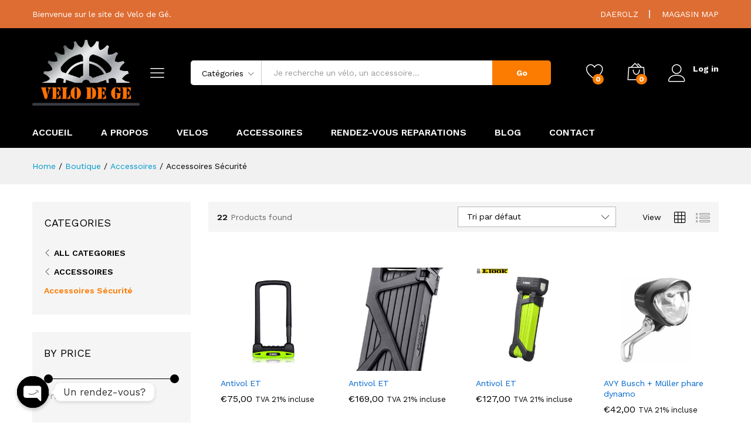

--- FILE ---
content_type: text/html; charset=UTF-8
request_url: https://velodege.eu/categorie-produit/accessoires/accessoires-securite/
body_size: 22129
content:
<!DOCTYPE html>
<html lang="fr-FR">
<head>
    <meta charset="UTF-8">
    <meta name="viewport" content="width=device-width, initial-scale=1">
    <link rel="pingback" href="https://velodege.eu/xmlrpc.php">

					<script>document.documentElement.className = document.documentElement.className + ' yes-js js_active js'</script>
				<title>Accessoires Sécurité &#8211; Vélo de Gé</title>
<meta name='robots' content='max-image-preview:large' />
<link rel="alternate" type="application/rss+xml" title="Vélo de Gé &raquo; Flux" href="https://velodege.eu/feed/" />
<link rel="alternate" type="application/rss+xml" title="Vélo de Gé &raquo; Flux des commentaires" href="https://velodege.eu/comments/feed/" />
<link rel="alternate" type="application/rss+xml" title="Flux pour Vélo de Gé &raquo; Accessoires Sécurité Catégorie" href="https://velodege.eu/categorie-produit/accessoires/accessoires-securite/feed/" />
<script type="text/javascript">
window._wpemojiSettings = {"baseUrl":"https:\/\/s.w.org\/images\/core\/emoji\/14.0.0\/72x72\/","ext":".png","svgUrl":"https:\/\/s.w.org\/images\/core\/emoji\/14.0.0\/svg\/","svgExt":".svg","source":{"concatemoji":"https:\/\/velodege.eu\/wp-includes\/js\/wp-emoji-release.min.js?ver=6.1.7"}};
/*! This file is auto-generated */
!function(e,a,t){var n,r,o,i=a.createElement("canvas"),p=i.getContext&&i.getContext("2d");function s(e,t){var a=String.fromCharCode,e=(p.clearRect(0,0,i.width,i.height),p.fillText(a.apply(this,e),0,0),i.toDataURL());return p.clearRect(0,0,i.width,i.height),p.fillText(a.apply(this,t),0,0),e===i.toDataURL()}function c(e){var t=a.createElement("script");t.src=e,t.defer=t.type="text/javascript",a.getElementsByTagName("head")[0].appendChild(t)}for(o=Array("flag","emoji"),t.supports={everything:!0,everythingExceptFlag:!0},r=0;r<o.length;r++)t.supports[o[r]]=function(e){if(p&&p.fillText)switch(p.textBaseline="top",p.font="600 32px Arial",e){case"flag":return s([127987,65039,8205,9895,65039],[127987,65039,8203,9895,65039])?!1:!s([55356,56826,55356,56819],[55356,56826,8203,55356,56819])&&!s([55356,57332,56128,56423,56128,56418,56128,56421,56128,56430,56128,56423,56128,56447],[55356,57332,8203,56128,56423,8203,56128,56418,8203,56128,56421,8203,56128,56430,8203,56128,56423,8203,56128,56447]);case"emoji":return!s([129777,127995,8205,129778,127999],[129777,127995,8203,129778,127999])}return!1}(o[r]),t.supports.everything=t.supports.everything&&t.supports[o[r]],"flag"!==o[r]&&(t.supports.everythingExceptFlag=t.supports.everythingExceptFlag&&t.supports[o[r]]);t.supports.everythingExceptFlag=t.supports.everythingExceptFlag&&!t.supports.flag,t.DOMReady=!1,t.readyCallback=function(){t.DOMReady=!0},t.supports.everything||(n=function(){t.readyCallback()},a.addEventListener?(a.addEventListener("DOMContentLoaded",n,!1),e.addEventListener("load",n,!1)):(e.attachEvent("onload",n),a.attachEvent("onreadystatechange",function(){"complete"===a.readyState&&t.readyCallback()})),(e=t.source||{}).concatemoji?c(e.concatemoji):e.wpemoji&&e.twemoji&&(c(e.twemoji),c(e.wpemoji)))}(window,document,window._wpemojiSettings);
</script>
<style type="text/css">
img.wp-smiley,
img.emoji {
	display: inline !important;
	border: none !important;
	box-shadow: none !important;
	height: 1em !important;
	width: 1em !important;
	margin: 0 0.07em !important;
	vertical-align: -0.1em !important;
	background: none !important;
	padding: 0 !important;
}
</style>
	<link rel='stylesheet' id='linearicons-css' href='https://velodege.eu/wp-content/plugins/martfury-addons/assets/css/linearicons.min.css?ver=1.0.0' type='text/css' media='all' />
<link rel='stylesheet' id='wp-block-library-css' href='https://velodege.eu/wp-includes/css/dist/block-library/style.min.css?ver=6.1.7' type='text/css' media='all' />
<style id='wp-block-library-theme-inline-css' type='text/css'>
.wp-block-audio figcaption{color:#555;font-size:13px;text-align:center}.is-dark-theme .wp-block-audio figcaption{color:hsla(0,0%,100%,.65)}.wp-block-audio{margin:0 0 1em}.wp-block-code{border:1px solid #ccc;border-radius:4px;font-family:Menlo,Consolas,monaco,monospace;padding:.8em 1em}.wp-block-embed figcaption{color:#555;font-size:13px;text-align:center}.is-dark-theme .wp-block-embed figcaption{color:hsla(0,0%,100%,.65)}.wp-block-embed{margin:0 0 1em}.blocks-gallery-caption{color:#555;font-size:13px;text-align:center}.is-dark-theme .blocks-gallery-caption{color:hsla(0,0%,100%,.65)}.wp-block-image figcaption{color:#555;font-size:13px;text-align:center}.is-dark-theme .wp-block-image figcaption{color:hsla(0,0%,100%,.65)}.wp-block-image{margin:0 0 1em}.wp-block-pullquote{border-top:4px solid;border-bottom:4px solid;margin-bottom:1.75em;color:currentColor}.wp-block-pullquote__citation,.wp-block-pullquote cite,.wp-block-pullquote footer{color:currentColor;text-transform:uppercase;font-size:.8125em;font-style:normal}.wp-block-quote{border-left:.25em solid;margin:0 0 1.75em;padding-left:1em}.wp-block-quote cite,.wp-block-quote footer{color:currentColor;font-size:.8125em;position:relative;font-style:normal}.wp-block-quote.has-text-align-right{border-left:none;border-right:.25em solid;padding-left:0;padding-right:1em}.wp-block-quote.has-text-align-center{border:none;padding-left:0}.wp-block-quote.is-large,.wp-block-quote.is-style-large,.wp-block-quote.is-style-plain{border:none}.wp-block-search .wp-block-search__label{font-weight:700}.wp-block-search__button{border:1px solid #ccc;padding:.375em .625em}:where(.wp-block-group.has-background){padding:1.25em 2.375em}.wp-block-separator.has-css-opacity{opacity:.4}.wp-block-separator{border:none;border-bottom:2px solid;margin-left:auto;margin-right:auto}.wp-block-separator.has-alpha-channel-opacity{opacity:1}.wp-block-separator:not(.is-style-wide):not(.is-style-dots){width:100px}.wp-block-separator.has-background:not(.is-style-dots){border-bottom:none;height:1px}.wp-block-separator.has-background:not(.is-style-wide):not(.is-style-dots){height:2px}.wp-block-table{margin:"0 0 1em 0"}.wp-block-table thead{border-bottom:3px solid}.wp-block-table tfoot{border-top:3px solid}.wp-block-table td,.wp-block-table th{word-break:normal}.wp-block-table figcaption{color:#555;font-size:13px;text-align:center}.is-dark-theme .wp-block-table figcaption{color:hsla(0,0%,100%,.65)}.wp-block-video figcaption{color:#555;font-size:13px;text-align:center}.is-dark-theme .wp-block-video figcaption{color:hsla(0,0%,100%,.65)}.wp-block-video{margin:0 0 1em}.wp-block-template-part.has-background{padding:1.25em 2.375em;margin-top:0;margin-bottom:0}
</style>
<link rel='stylesheet' id='wc-blocks-vendors-style-css' href='https://velodege.eu/wp-content/plugins/woocommerce/packages/woocommerce-blocks/build/wc-blocks-vendors-style.css?ver=10.4.6' type='text/css' media='all' />
<link rel='stylesheet' id='wc-blocks-style-css' href='https://velodege.eu/wp-content/plugins/woocommerce/packages/woocommerce-blocks/build/wc-blocks-style.css?ver=10.4.6' type='text/css' media='all' />
<link rel='stylesheet' id='jquery-selectBox-css' href='https://velodege.eu/wp-content/plugins/yith-woocommerce-wishlist/assets/css/jquery.selectBox.css?ver=1.2.0' type='text/css' media='all' />
<link rel='stylesheet' id='yith-wcwl-font-awesome-css' href='https://velodege.eu/wp-content/plugins/yith-woocommerce-wishlist/assets/css/font-awesome.css?ver=4.7.0' type='text/css' media='all' />
<link rel='stylesheet' id='woocommerce_prettyPhoto_css-css' href='//velodege.eu/wp-content/plugins/woocommerce/assets/css/prettyPhoto.css?ver=3.1.6' type='text/css' media='all' />
<link rel='stylesheet' id='yith-wcwl-main-css' href='https://velodege.eu/wp-content/plugins/yith-woocommerce-wishlist/assets/css/style.css?ver=3.25.0' type='text/css' media='all' />
<link rel='stylesheet' id='classic-theme-styles-css' href='https://velodege.eu/wp-includes/css/classic-themes.min.css?ver=1' type='text/css' media='all' />
<style id='global-styles-inline-css' type='text/css'>
body{--wp--preset--color--black: #000000;--wp--preset--color--cyan-bluish-gray: #abb8c3;--wp--preset--color--white: #ffffff;--wp--preset--color--pale-pink: #f78da7;--wp--preset--color--vivid-red: #cf2e2e;--wp--preset--color--luminous-vivid-orange: #ff6900;--wp--preset--color--luminous-vivid-amber: #fcb900;--wp--preset--color--light-green-cyan: #7bdcb5;--wp--preset--color--vivid-green-cyan: #00d084;--wp--preset--color--pale-cyan-blue: #8ed1fc;--wp--preset--color--vivid-cyan-blue: #0693e3;--wp--preset--color--vivid-purple: #9b51e0;--wp--preset--gradient--vivid-cyan-blue-to-vivid-purple: linear-gradient(135deg,rgba(6,147,227,1) 0%,rgb(155,81,224) 100%);--wp--preset--gradient--light-green-cyan-to-vivid-green-cyan: linear-gradient(135deg,rgb(122,220,180) 0%,rgb(0,208,130) 100%);--wp--preset--gradient--luminous-vivid-amber-to-luminous-vivid-orange: linear-gradient(135deg,rgba(252,185,0,1) 0%,rgba(255,105,0,1) 100%);--wp--preset--gradient--luminous-vivid-orange-to-vivid-red: linear-gradient(135deg,rgba(255,105,0,1) 0%,rgb(207,46,46) 100%);--wp--preset--gradient--very-light-gray-to-cyan-bluish-gray: linear-gradient(135deg,rgb(238,238,238) 0%,rgb(169,184,195) 100%);--wp--preset--gradient--cool-to-warm-spectrum: linear-gradient(135deg,rgb(74,234,220) 0%,rgb(151,120,209) 20%,rgb(207,42,186) 40%,rgb(238,44,130) 60%,rgb(251,105,98) 80%,rgb(254,248,76) 100%);--wp--preset--gradient--blush-light-purple: linear-gradient(135deg,rgb(255,206,236) 0%,rgb(152,150,240) 100%);--wp--preset--gradient--blush-bordeaux: linear-gradient(135deg,rgb(254,205,165) 0%,rgb(254,45,45) 50%,rgb(107,0,62) 100%);--wp--preset--gradient--luminous-dusk: linear-gradient(135deg,rgb(255,203,112) 0%,rgb(199,81,192) 50%,rgb(65,88,208) 100%);--wp--preset--gradient--pale-ocean: linear-gradient(135deg,rgb(255,245,203) 0%,rgb(182,227,212) 50%,rgb(51,167,181) 100%);--wp--preset--gradient--electric-grass: linear-gradient(135deg,rgb(202,248,128) 0%,rgb(113,206,126) 100%);--wp--preset--gradient--midnight: linear-gradient(135deg,rgb(2,3,129) 0%,rgb(40,116,252) 100%);--wp--preset--duotone--dark-grayscale: url('#wp-duotone-dark-grayscale');--wp--preset--duotone--grayscale: url('#wp-duotone-grayscale');--wp--preset--duotone--purple-yellow: url('#wp-duotone-purple-yellow');--wp--preset--duotone--blue-red: url('#wp-duotone-blue-red');--wp--preset--duotone--midnight: url('#wp-duotone-midnight');--wp--preset--duotone--magenta-yellow: url('#wp-duotone-magenta-yellow');--wp--preset--duotone--purple-green: url('#wp-duotone-purple-green');--wp--preset--duotone--blue-orange: url('#wp-duotone-blue-orange');--wp--preset--font-size--small: 13px;--wp--preset--font-size--medium: 20px;--wp--preset--font-size--large: 36px;--wp--preset--font-size--x-large: 42px;--wp--preset--spacing--20: 0.44rem;--wp--preset--spacing--30: 0.67rem;--wp--preset--spacing--40: 1rem;--wp--preset--spacing--50: 1.5rem;--wp--preset--spacing--60: 2.25rem;--wp--preset--spacing--70: 3.38rem;--wp--preset--spacing--80: 5.06rem;}:where(.is-layout-flex){gap: 0.5em;}body .is-layout-flow > .alignleft{float: left;margin-inline-start: 0;margin-inline-end: 2em;}body .is-layout-flow > .alignright{float: right;margin-inline-start: 2em;margin-inline-end: 0;}body .is-layout-flow > .aligncenter{margin-left: auto !important;margin-right: auto !important;}body .is-layout-constrained > .alignleft{float: left;margin-inline-start: 0;margin-inline-end: 2em;}body .is-layout-constrained > .alignright{float: right;margin-inline-start: 2em;margin-inline-end: 0;}body .is-layout-constrained > .aligncenter{margin-left: auto !important;margin-right: auto !important;}body .is-layout-constrained > :where(:not(.alignleft):not(.alignright):not(.alignfull)){max-width: var(--wp--style--global--content-size);margin-left: auto !important;margin-right: auto !important;}body .is-layout-constrained > .alignwide{max-width: var(--wp--style--global--wide-size);}body .is-layout-flex{display: flex;}body .is-layout-flex{flex-wrap: wrap;align-items: center;}body .is-layout-flex > *{margin: 0;}:where(.wp-block-columns.is-layout-flex){gap: 2em;}.has-black-color{color: var(--wp--preset--color--black) !important;}.has-cyan-bluish-gray-color{color: var(--wp--preset--color--cyan-bluish-gray) !important;}.has-white-color{color: var(--wp--preset--color--white) !important;}.has-pale-pink-color{color: var(--wp--preset--color--pale-pink) !important;}.has-vivid-red-color{color: var(--wp--preset--color--vivid-red) !important;}.has-luminous-vivid-orange-color{color: var(--wp--preset--color--luminous-vivid-orange) !important;}.has-luminous-vivid-amber-color{color: var(--wp--preset--color--luminous-vivid-amber) !important;}.has-light-green-cyan-color{color: var(--wp--preset--color--light-green-cyan) !important;}.has-vivid-green-cyan-color{color: var(--wp--preset--color--vivid-green-cyan) !important;}.has-pale-cyan-blue-color{color: var(--wp--preset--color--pale-cyan-blue) !important;}.has-vivid-cyan-blue-color{color: var(--wp--preset--color--vivid-cyan-blue) !important;}.has-vivid-purple-color{color: var(--wp--preset--color--vivid-purple) !important;}.has-black-background-color{background-color: var(--wp--preset--color--black) !important;}.has-cyan-bluish-gray-background-color{background-color: var(--wp--preset--color--cyan-bluish-gray) !important;}.has-white-background-color{background-color: var(--wp--preset--color--white) !important;}.has-pale-pink-background-color{background-color: var(--wp--preset--color--pale-pink) !important;}.has-vivid-red-background-color{background-color: var(--wp--preset--color--vivid-red) !important;}.has-luminous-vivid-orange-background-color{background-color: var(--wp--preset--color--luminous-vivid-orange) !important;}.has-luminous-vivid-amber-background-color{background-color: var(--wp--preset--color--luminous-vivid-amber) !important;}.has-light-green-cyan-background-color{background-color: var(--wp--preset--color--light-green-cyan) !important;}.has-vivid-green-cyan-background-color{background-color: var(--wp--preset--color--vivid-green-cyan) !important;}.has-pale-cyan-blue-background-color{background-color: var(--wp--preset--color--pale-cyan-blue) !important;}.has-vivid-cyan-blue-background-color{background-color: var(--wp--preset--color--vivid-cyan-blue) !important;}.has-vivid-purple-background-color{background-color: var(--wp--preset--color--vivid-purple) !important;}.has-black-border-color{border-color: var(--wp--preset--color--black) !important;}.has-cyan-bluish-gray-border-color{border-color: var(--wp--preset--color--cyan-bluish-gray) !important;}.has-white-border-color{border-color: var(--wp--preset--color--white) !important;}.has-pale-pink-border-color{border-color: var(--wp--preset--color--pale-pink) !important;}.has-vivid-red-border-color{border-color: var(--wp--preset--color--vivid-red) !important;}.has-luminous-vivid-orange-border-color{border-color: var(--wp--preset--color--luminous-vivid-orange) !important;}.has-luminous-vivid-amber-border-color{border-color: var(--wp--preset--color--luminous-vivid-amber) !important;}.has-light-green-cyan-border-color{border-color: var(--wp--preset--color--light-green-cyan) !important;}.has-vivid-green-cyan-border-color{border-color: var(--wp--preset--color--vivid-green-cyan) !important;}.has-pale-cyan-blue-border-color{border-color: var(--wp--preset--color--pale-cyan-blue) !important;}.has-vivid-cyan-blue-border-color{border-color: var(--wp--preset--color--vivid-cyan-blue) !important;}.has-vivid-purple-border-color{border-color: var(--wp--preset--color--vivid-purple) !important;}.has-vivid-cyan-blue-to-vivid-purple-gradient-background{background: var(--wp--preset--gradient--vivid-cyan-blue-to-vivid-purple) !important;}.has-light-green-cyan-to-vivid-green-cyan-gradient-background{background: var(--wp--preset--gradient--light-green-cyan-to-vivid-green-cyan) !important;}.has-luminous-vivid-amber-to-luminous-vivid-orange-gradient-background{background: var(--wp--preset--gradient--luminous-vivid-amber-to-luminous-vivid-orange) !important;}.has-luminous-vivid-orange-to-vivid-red-gradient-background{background: var(--wp--preset--gradient--luminous-vivid-orange-to-vivid-red) !important;}.has-very-light-gray-to-cyan-bluish-gray-gradient-background{background: var(--wp--preset--gradient--very-light-gray-to-cyan-bluish-gray) !important;}.has-cool-to-warm-spectrum-gradient-background{background: var(--wp--preset--gradient--cool-to-warm-spectrum) !important;}.has-blush-light-purple-gradient-background{background: var(--wp--preset--gradient--blush-light-purple) !important;}.has-blush-bordeaux-gradient-background{background: var(--wp--preset--gradient--blush-bordeaux) !important;}.has-luminous-dusk-gradient-background{background: var(--wp--preset--gradient--luminous-dusk) !important;}.has-pale-ocean-gradient-background{background: var(--wp--preset--gradient--pale-ocean) !important;}.has-electric-grass-gradient-background{background: var(--wp--preset--gradient--electric-grass) !important;}.has-midnight-gradient-background{background: var(--wp--preset--gradient--midnight) !important;}.has-small-font-size{font-size: var(--wp--preset--font-size--small) !important;}.has-medium-font-size{font-size: var(--wp--preset--font-size--medium) !important;}.has-large-font-size{font-size: var(--wp--preset--font-size--large) !important;}.has-x-large-font-size{font-size: var(--wp--preset--font-size--x-large) !important;}
.wp-block-navigation a:where(:not(.wp-element-button)){color: inherit;}
:where(.wp-block-columns.is-layout-flex){gap: 2em;}
.wp-block-pullquote{font-size: 1.5em;line-height: 1.6;}
</style>
<link rel='stylesheet' id='chaty-front-css-css' href='https://velodege.eu/wp-content/plugins/chaty/css/chaty-front.min.css?ver=3.1.81617462489' type='text/css' media='all' />
<link rel='stylesheet' id='contact-form-7-css' href='https://velodege.eu/wp-content/plugins/contact-form-7/includes/css/styles.css?ver=5.7.7' type='text/css' media='all' />
<link rel='stylesheet' id='woocommerce-general-css' href='https://velodege.eu/wp-content/plugins/woocommerce/assets/css/woocommerce.css?ver=7.9.0' type='text/css' media='all' />
<style id='woocommerce-inline-inline-css' type='text/css'>
.woocommerce form .form-row .required { visibility: visible; }
</style>
<link rel='stylesheet' id='jquery-colorbox-css' href='https://velodege.eu/wp-content/plugins/yith-woocommerce-compare/assets/css/colorbox.css?ver=1.4.21' type='text/css' media='all' />
<link rel='stylesheet' id='martfury-fonts-css' href='https://fonts.googleapis.com/css?family=Work+Sans%3A300%2C400%2C500%2C600%2C700%7CLibre+Baskerville%3A400%2C700&#038;subset=latin%2Clatin-ext&#038;ver=20170801' type='text/css' media='all' />
<link rel='stylesheet' id='ionicons-css' href='https://velodege.eu/wp-content/themes/martfury/css/ionicons.min.css?ver=2.0.0' type='text/css' media='all' />
<link rel='stylesheet' id='eleganticons-css' href='https://velodege.eu/wp-content/themes/martfury/css/eleganticons.min.css?ver=1.0.0' type='text/css' media='all' />
<link rel='stylesheet' id='font-awesome-css' href='https://velodege.eu/wp-content/plugins/elementor/assets/lib/font-awesome/css/font-awesome.min.css?ver=4.7.0' type='text/css' media='all' />
<style id='font-awesome-inline-css' type='text/css'>
[data-font="FontAwesome"]:before {font-family: 'FontAwesome' !important;content: attr(data-icon) !important;speak: none !important;font-weight: normal !important;font-variant: normal !important;text-transform: none !important;line-height: 1 !important;font-style: normal !important;-webkit-font-smoothing: antialiased !important;-moz-osx-font-smoothing: grayscale !important;}
</style>
<link rel='stylesheet' id='bootstrap-css' href='https://velodege.eu/wp-content/themes/martfury/css/bootstrap.min.css?ver=3.3.7' type='text/css' media='all' />
<link rel='stylesheet' id='martfury-css' href='https://velodege.eu/wp-content/themes/martfury/style.css?ver=20201126' type='text/css' media='all' />
<style id='martfury-inline-css' type='text/css'>
	/* Color Scheme */

	/* Color */

	body {
		--mf-primary-color: #fb7c00;
		--mf-background-primary-color: #fb7c00;
		--mf-border-primary-color: #fb7c00;
	}

	.widget_shopping_cart_content .woocommerce-mini-cart__buttons .checkout,
	 .header-layout-4 .topbar:not(.header-bar),
	 .header-layout-3 .topbar:not(.header-bar){
		background-color: #ec6d00;
	}
	
	#site-header, #site-header .header-main, .sticky-header #site-header.minimized .mobile-menu {background-color:#000000}.sticky-header .site-header.minimized .header-main{border-bottom: none}#site-header .aws-container .aws-search-form{background-color: transparent}#site-header .aws-container .aws-search-form .aws-search-field{background-color: #fff}#topbar{background-color:#de6d33}.site-header .topbar{background-color:transparent}#site-header .main-menu{background-color:#000000}.site-footer .footer-layout {background-color:#000000}.site-footer h1, .site-footer h2, .site-footer h3, .site-footer h4, .site-footer h5, .site-footer h6, .site-footer .widget .widget-title {color:#ffffff}.site-footer, .site-footer .footer-widgets .widget ul li a, .site-footer .footer-copyright,.site-footer .footer-links .widget_nav_menu ul li a, .site-footer .footer-payments .text {color:#ffffff}.site-footer .footer-widgets .widget ul li a:hover,.site-footer .footer-links .widget_nav_menu ul li a:hover {color:#dd9933}.site-footer .footer-widgets .widget ul li a:before, .site-footer .footer-links .widget_nav_menu ul li a:before{background-color:#dd9933}
</style>
<link rel='stylesheet' id='tawc-deals-css' href='https://velodege.eu/wp-content/plugins/woocommerce-deals/assets/css/tawc-deals.css?ver=1.0.0' type='text/css' media='all' />
<link rel='stylesheet' id='tawcvs-frontend-css' href='https://velodege.eu/wp-content/plugins/variation-swatches-for-woocommerce-pro/assets/css/frontend.css?ver=20171128' type='text/css' media='all' />
<style id='tawcvs-frontend-inline-css' type='text/css'>
.tawcvs-swatches .swatch { width: 30px; height: 30px; }
</style>
<script type="text/template" id="tmpl-variation-template">
	<div class="woocommerce-variation-description">{{{ data.variation.variation_description }}}</div>
	<div class="woocommerce-variation-price">{{{ data.variation.price_html }}}</div>
	<div class="woocommerce-variation-availability">{{{ data.variation.availability_html }}}</div>
</script>
<script type="text/template" id="tmpl-unavailable-variation-template">
	<p>Désolé, ce produit n&rsquo;est pas disponible. Veuillez choisir une combinaison différente.</p>
</script>
<script type='text/javascript' src='https://velodege.eu/wp-includes/js/jquery/jquery.min.js?ver=3.6.1' id='jquery-core-js'></script>
<script type='text/javascript' src='https://velodege.eu/wp-includes/js/jquery/jquery-migrate.min.js?ver=3.3.2' id='jquery-migrate-js'></script>
<script type='text/javascript' src='https://velodege.eu/wp-content/plugins/woocommerce/assets/js/jquery-blockui/jquery.blockUI.min.js?ver=2.7.0-wc.7.9.0' id='jquery-blockui-js'></script>
<script type='text/javascript' id='wc-add-to-cart-js-extra'>
/* <![CDATA[ */
var wc_add_to_cart_params = {"ajax_url":"\/wp-admin\/admin-ajax.php","wc_ajax_url":"\/?wc-ajax=%%endpoint%%","i18n_view_cart":"Voir le panier","cart_url":"https:\/\/velodege.eu\/cart\/","is_cart":"","cart_redirect_after_add":"no"};
/* ]]> */
</script>
<script type='text/javascript' src='https://velodege.eu/wp-content/plugins/woocommerce/assets/js/frontend/add-to-cart.min.js?ver=7.9.0' id='wc-add-to-cart-js'></script>
<script type='text/javascript' src='https://velodege.eu/wp-content/plugins/js_composer/assets/js/vendors/woocommerce-add-to-cart.js?ver=6.5.0' id='vc_woocommerce-add-to-cart-js-js'></script>
<!--[if lt IE 9]>
<script type='text/javascript' src='https://velodege.eu/wp-content/themes/martfury/js/plugins/html5shiv.min.js?ver=3.7.2' id='html5shiv-js'></script>
<![endif]-->
<!--[if lt IE 9]>
<script type='text/javascript' src='https://velodege.eu/wp-content/themes/martfury/js/plugins/respond.min.js?ver=1.4.2' id='respond-js'></script>
<![endif]-->
<script type='text/javascript' src='https://velodege.eu/wp-content/themes/martfury/js/plugins/waypoints.min.js?ver=2.0.2' id='waypoints-js'></script>
<link rel="https://api.w.org/" href="https://velodege.eu/wp-json/" /><link rel="alternate" type="application/json" href="https://velodege.eu/wp-json/wp/v2/product_cat/643" /><link rel="EditURI" type="application/rsd+xml" title="RSD" href="https://velodege.eu/xmlrpc.php?rsd" />
<link rel="wlwmanifest" type="application/wlwmanifest+xml" href="https://velodege.eu/wp-includes/wlwmanifest.xml" />
<meta name="generator" content="WordPress 6.1.7" />
<meta name="generator" content="WooCommerce 7.9.0" />

		<!-- GA Google Analytics @ https://m0n.co/ga -->
		<script async src="https://www.googletagmanager.com/gtag/js?id=UA-77706234-1"></script>
		<script>
			window.dataLayer = window.dataLayer || [];
			function gtag(){dataLayer.push(arguments);}
			gtag('js', new Date());
			gtag('config', 'UA-77706234-1');
		</script>

			<script type="text/javascript">
				(function(c,l,a,r,i,t,y){
					c[a]=c[a]||function(){(c[a].q=c[a].q||[]).push(arguments)};t=l.createElement(r);t.async=1;
					t.src="https://www.clarity.ms/tag/"+i+"?ref=wordpress";y=l.getElementsByTagName(r)[0];y.parentNode.insertBefore(t,y);
				})(window, document, "clarity", "script", "fzsxeq1w9h");
		</script>
			<noscript><style>.woocommerce-product-gallery{ opacity: 1 !important; }</style></noscript>
	<style type="text/css">.recentcomments a{display:inline !important;padding:0 !important;margin:0 !important;}</style><meta name="generator" content="Powered by WPBakery Page Builder - drag and drop page builder for WordPress."/>
<link rel="icon" href="https://velodege.eu/wp-content/uploads/2021/01/cropped-womanofcolors-01-1-32x32.png" sizes="32x32" />
<link rel="icon" href="https://velodege.eu/wp-content/uploads/2021/01/cropped-womanofcolors-01-1-192x192.png" sizes="192x192" />
<link rel="apple-touch-icon" href="https://velodege.eu/wp-content/uploads/2021/01/cropped-womanofcolors-01-1-180x180.png" />
<meta name="msapplication-TileImage" content="https://velodege.eu/wp-content/uploads/2021/01/cropped-womanofcolors-01-1-270x270.png" />
<style id="kirki-inline-styles">/* vietnamese */
@font-face {
  font-family: 'Work Sans';
  font-style: normal;
  font-weight: 400;
  font-display: swap;
  src: url(https://velodege.eu/wp-content/fonts/work-sans/font) format('woff');
  unicode-range: U+0102-0103, U+0110-0111, U+0128-0129, U+0168-0169, U+01A0-01A1, U+01AF-01B0, U+0300-0301, U+0303-0304, U+0308-0309, U+0323, U+0329, U+1EA0-1EF9, U+20AB;
}
/* latin-ext */
@font-face {
  font-family: 'Work Sans';
  font-style: normal;
  font-weight: 400;
  font-display: swap;
  src: url(https://velodege.eu/wp-content/fonts/work-sans/font) format('woff');
  unicode-range: U+0100-02BA, U+02BD-02C5, U+02C7-02CC, U+02CE-02D7, U+02DD-02FF, U+0304, U+0308, U+0329, U+1D00-1DBF, U+1E00-1E9F, U+1EF2-1EFF, U+2020, U+20A0-20AB, U+20AD-20C0, U+2113, U+2C60-2C7F, U+A720-A7FF;
}
/* latin */
@font-face {
  font-family: 'Work Sans';
  font-style: normal;
  font-weight: 400;
  font-display: swap;
  src: url(https://velodege.eu/wp-content/fonts/work-sans/font) format('woff');
  unicode-range: U+0000-00FF, U+0131, U+0152-0153, U+02BB-02BC, U+02C6, U+02DA, U+02DC, U+0304, U+0308, U+0329, U+2000-206F, U+20AC, U+2122, U+2191, U+2193, U+2212, U+2215, U+FEFF, U+FFFD;
}
/* vietnamese */
@font-face {
  font-family: 'Work Sans';
  font-style: normal;
  font-weight: 600;
  font-display: swap;
  src: url(https://velodege.eu/wp-content/fonts/work-sans/font) format('woff');
  unicode-range: U+0102-0103, U+0110-0111, U+0128-0129, U+0168-0169, U+01A0-01A1, U+01AF-01B0, U+0300-0301, U+0303-0304, U+0308-0309, U+0323, U+0329, U+1EA0-1EF9, U+20AB;
}
/* latin-ext */
@font-face {
  font-family: 'Work Sans';
  font-style: normal;
  font-weight: 600;
  font-display: swap;
  src: url(https://velodege.eu/wp-content/fonts/work-sans/font) format('woff');
  unicode-range: U+0100-02BA, U+02BD-02C5, U+02C7-02CC, U+02CE-02D7, U+02DD-02FF, U+0304, U+0308, U+0329, U+1D00-1DBF, U+1E00-1E9F, U+1EF2-1EFF, U+2020, U+20A0-20AB, U+20AD-20C0, U+2113, U+2C60-2C7F, U+A720-A7FF;
}
/* latin */
@font-face {
  font-family: 'Work Sans';
  font-style: normal;
  font-weight: 600;
  font-display: swap;
  src: url(https://velodege.eu/wp-content/fonts/work-sans/font) format('woff');
  unicode-range: U+0000-00FF, U+0131, U+0152-0153, U+02BB-02BC, U+02C6, U+02DA, U+02DC, U+0304, U+0308, U+0329, U+2000-206F, U+20AC, U+2122, U+2191, U+2193, U+2212, U+2215, U+FEFF, U+FFFD;
}
/* vietnamese */
@font-face {
  font-family: 'Work Sans';
  font-style: normal;
  font-weight: 700;
  font-display: swap;
  src: url(https://velodege.eu/wp-content/fonts/work-sans/font) format('woff');
  unicode-range: U+0102-0103, U+0110-0111, U+0128-0129, U+0168-0169, U+01A0-01A1, U+01AF-01B0, U+0300-0301, U+0303-0304, U+0308-0309, U+0323, U+0329, U+1EA0-1EF9, U+20AB;
}
/* latin-ext */
@font-face {
  font-family: 'Work Sans';
  font-style: normal;
  font-weight: 700;
  font-display: swap;
  src: url(https://velodege.eu/wp-content/fonts/work-sans/font) format('woff');
  unicode-range: U+0100-02BA, U+02BD-02C5, U+02C7-02CC, U+02CE-02D7, U+02DD-02FF, U+0304, U+0308, U+0329, U+1D00-1DBF, U+1E00-1E9F, U+1EF2-1EFF, U+2020, U+20A0-20AB, U+20AD-20C0, U+2113, U+2C60-2C7F, U+A720-A7FF;
}
/* latin */
@font-face {
  font-family: 'Work Sans';
  font-style: normal;
  font-weight: 700;
  font-display: swap;
  src: url(https://velodege.eu/wp-content/fonts/work-sans/font) format('woff');
  unicode-range: U+0000-00FF, U+0131, U+0152-0153, U+02BB-02BC, U+02C6, U+02DA, U+02DC, U+0304, U+0308, U+0329, U+2000-206F, U+20AC, U+2122, U+2191, U+2193, U+2212, U+2215, U+FEFF, U+FFFD;
}/* vietnamese */
@font-face {
  font-family: 'Work Sans';
  font-style: normal;
  font-weight: 400;
  font-display: swap;
  src: url(https://velodege.eu/wp-content/fonts/work-sans/font) format('woff');
  unicode-range: U+0102-0103, U+0110-0111, U+0128-0129, U+0168-0169, U+01A0-01A1, U+01AF-01B0, U+0300-0301, U+0303-0304, U+0308-0309, U+0323, U+0329, U+1EA0-1EF9, U+20AB;
}
/* latin-ext */
@font-face {
  font-family: 'Work Sans';
  font-style: normal;
  font-weight: 400;
  font-display: swap;
  src: url(https://velodege.eu/wp-content/fonts/work-sans/font) format('woff');
  unicode-range: U+0100-02BA, U+02BD-02C5, U+02C7-02CC, U+02CE-02D7, U+02DD-02FF, U+0304, U+0308, U+0329, U+1D00-1DBF, U+1E00-1E9F, U+1EF2-1EFF, U+2020, U+20A0-20AB, U+20AD-20C0, U+2113, U+2C60-2C7F, U+A720-A7FF;
}
/* latin */
@font-face {
  font-family: 'Work Sans';
  font-style: normal;
  font-weight: 400;
  font-display: swap;
  src: url(https://velodege.eu/wp-content/fonts/work-sans/font) format('woff');
  unicode-range: U+0000-00FF, U+0131, U+0152-0153, U+02BB-02BC, U+02C6, U+02DA, U+02DC, U+0304, U+0308, U+0329, U+2000-206F, U+20AC, U+2122, U+2191, U+2193, U+2212, U+2215, U+FEFF, U+FFFD;
}
/* vietnamese */
@font-face {
  font-family: 'Work Sans';
  font-style: normal;
  font-weight: 600;
  font-display: swap;
  src: url(https://velodege.eu/wp-content/fonts/work-sans/font) format('woff');
  unicode-range: U+0102-0103, U+0110-0111, U+0128-0129, U+0168-0169, U+01A0-01A1, U+01AF-01B0, U+0300-0301, U+0303-0304, U+0308-0309, U+0323, U+0329, U+1EA0-1EF9, U+20AB;
}
/* latin-ext */
@font-face {
  font-family: 'Work Sans';
  font-style: normal;
  font-weight: 600;
  font-display: swap;
  src: url(https://velodege.eu/wp-content/fonts/work-sans/font) format('woff');
  unicode-range: U+0100-02BA, U+02BD-02C5, U+02C7-02CC, U+02CE-02D7, U+02DD-02FF, U+0304, U+0308, U+0329, U+1D00-1DBF, U+1E00-1E9F, U+1EF2-1EFF, U+2020, U+20A0-20AB, U+20AD-20C0, U+2113, U+2C60-2C7F, U+A720-A7FF;
}
/* latin */
@font-face {
  font-family: 'Work Sans';
  font-style: normal;
  font-weight: 600;
  font-display: swap;
  src: url(https://velodege.eu/wp-content/fonts/work-sans/font) format('woff');
  unicode-range: U+0000-00FF, U+0131, U+0152-0153, U+02BB-02BC, U+02C6, U+02DA, U+02DC, U+0304, U+0308, U+0329, U+2000-206F, U+20AC, U+2122, U+2191, U+2193, U+2212, U+2215, U+FEFF, U+FFFD;
}
/* vietnamese */
@font-face {
  font-family: 'Work Sans';
  font-style: normal;
  font-weight: 700;
  font-display: swap;
  src: url(https://velodege.eu/wp-content/fonts/work-sans/font) format('woff');
  unicode-range: U+0102-0103, U+0110-0111, U+0128-0129, U+0168-0169, U+01A0-01A1, U+01AF-01B0, U+0300-0301, U+0303-0304, U+0308-0309, U+0323, U+0329, U+1EA0-1EF9, U+20AB;
}
/* latin-ext */
@font-face {
  font-family: 'Work Sans';
  font-style: normal;
  font-weight: 700;
  font-display: swap;
  src: url(https://velodege.eu/wp-content/fonts/work-sans/font) format('woff');
  unicode-range: U+0100-02BA, U+02BD-02C5, U+02C7-02CC, U+02CE-02D7, U+02DD-02FF, U+0304, U+0308, U+0329, U+1D00-1DBF, U+1E00-1E9F, U+1EF2-1EFF, U+2020, U+20A0-20AB, U+20AD-20C0, U+2113, U+2C60-2C7F, U+A720-A7FF;
}
/* latin */
@font-face {
  font-family: 'Work Sans';
  font-style: normal;
  font-weight: 700;
  font-display: swap;
  src: url(https://velodege.eu/wp-content/fonts/work-sans/font) format('woff');
  unicode-range: U+0000-00FF, U+0131, U+0152-0153, U+02BB-02BC, U+02C6, U+02DA, U+02DC, U+0304, U+0308, U+0329, U+2000-206F, U+20AC, U+2122, U+2191, U+2193, U+2212, U+2215, U+FEFF, U+FFFD;
}/* vietnamese */
@font-face {
  font-family: 'Work Sans';
  font-style: normal;
  font-weight: 400;
  font-display: swap;
  src: url(https://velodege.eu/wp-content/fonts/work-sans/font) format('woff');
  unicode-range: U+0102-0103, U+0110-0111, U+0128-0129, U+0168-0169, U+01A0-01A1, U+01AF-01B0, U+0300-0301, U+0303-0304, U+0308-0309, U+0323, U+0329, U+1EA0-1EF9, U+20AB;
}
/* latin-ext */
@font-face {
  font-family: 'Work Sans';
  font-style: normal;
  font-weight: 400;
  font-display: swap;
  src: url(https://velodege.eu/wp-content/fonts/work-sans/font) format('woff');
  unicode-range: U+0100-02BA, U+02BD-02C5, U+02C7-02CC, U+02CE-02D7, U+02DD-02FF, U+0304, U+0308, U+0329, U+1D00-1DBF, U+1E00-1E9F, U+1EF2-1EFF, U+2020, U+20A0-20AB, U+20AD-20C0, U+2113, U+2C60-2C7F, U+A720-A7FF;
}
/* latin */
@font-face {
  font-family: 'Work Sans';
  font-style: normal;
  font-weight: 400;
  font-display: swap;
  src: url(https://velodege.eu/wp-content/fonts/work-sans/font) format('woff');
  unicode-range: U+0000-00FF, U+0131, U+0152-0153, U+02BB-02BC, U+02C6, U+02DA, U+02DC, U+0304, U+0308, U+0329, U+2000-206F, U+20AC, U+2122, U+2191, U+2193, U+2212, U+2215, U+FEFF, U+FFFD;
}
/* vietnamese */
@font-face {
  font-family: 'Work Sans';
  font-style: normal;
  font-weight: 600;
  font-display: swap;
  src: url(https://velodege.eu/wp-content/fonts/work-sans/font) format('woff');
  unicode-range: U+0102-0103, U+0110-0111, U+0128-0129, U+0168-0169, U+01A0-01A1, U+01AF-01B0, U+0300-0301, U+0303-0304, U+0308-0309, U+0323, U+0329, U+1EA0-1EF9, U+20AB;
}
/* latin-ext */
@font-face {
  font-family: 'Work Sans';
  font-style: normal;
  font-weight: 600;
  font-display: swap;
  src: url(https://velodege.eu/wp-content/fonts/work-sans/font) format('woff');
  unicode-range: U+0100-02BA, U+02BD-02C5, U+02C7-02CC, U+02CE-02D7, U+02DD-02FF, U+0304, U+0308, U+0329, U+1D00-1DBF, U+1E00-1E9F, U+1EF2-1EFF, U+2020, U+20A0-20AB, U+20AD-20C0, U+2113, U+2C60-2C7F, U+A720-A7FF;
}
/* latin */
@font-face {
  font-family: 'Work Sans';
  font-style: normal;
  font-weight: 600;
  font-display: swap;
  src: url(https://velodege.eu/wp-content/fonts/work-sans/font) format('woff');
  unicode-range: U+0000-00FF, U+0131, U+0152-0153, U+02BB-02BC, U+02C6, U+02DA, U+02DC, U+0304, U+0308, U+0329, U+2000-206F, U+20AC, U+2122, U+2191, U+2193, U+2212, U+2215, U+FEFF, U+FFFD;
}
/* vietnamese */
@font-face {
  font-family: 'Work Sans';
  font-style: normal;
  font-weight: 700;
  font-display: swap;
  src: url(https://velodege.eu/wp-content/fonts/work-sans/font) format('woff');
  unicode-range: U+0102-0103, U+0110-0111, U+0128-0129, U+0168-0169, U+01A0-01A1, U+01AF-01B0, U+0300-0301, U+0303-0304, U+0308-0309, U+0323, U+0329, U+1EA0-1EF9, U+20AB;
}
/* latin-ext */
@font-face {
  font-family: 'Work Sans';
  font-style: normal;
  font-weight: 700;
  font-display: swap;
  src: url(https://velodege.eu/wp-content/fonts/work-sans/font) format('woff');
  unicode-range: U+0100-02BA, U+02BD-02C5, U+02C7-02CC, U+02CE-02D7, U+02DD-02FF, U+0304, U+0308, U+0329, U+1D00-1DBF, U+1E00-1E9F, U+1EF2-1EFF, U+2020, U+20A0-20AB, U+20AD-20C0, U+2113, U+2C60-2C7F, U+A720-A7FF;
}
/* latin */
@font-face {
  font-family: 'Work Sans';
  font-style: normal;
  font-weight: 700;
  font-display: swap;
  src: url(https://velodege.eu/wp-content/fonts/work-sans/font) format('woff');
  unicode-range: U+0000-00FF, U+0131, U+0152-0153, U+02BB-02BC, U+02C6, U+02DA, U+02DC, U+0304, U+0308, U+0329, U+2000-206F, U+20AC, U+2122, U+2191, U+2193, U+2212, U+2215, U+FEFF, U+FFFD;
}</style><noscript><style> .wpb_animate_when_almost_visible { opacity: 1; }</style></noscript>
</head>

<body data-rsssl=1 class="archive tax-product_cat term-accessoires-securite term-643 wp-embed-responsive theme-martfury woocommerce woocommerce-page woocommerce-no-js header-layout-5 mf-catalog-page sidebar-content mf-catalog-layout-10 shop-view-grid catalog-filter-mobile navigation-type-numbers mf-light-skin sticky-header elementor-columns-no-space wpb-js-composer js-comp-ver-6.5.0 vc_responsive elementor-default elementor-kit-7139">
<svg xmlns="http://www.w3.org/2000/svg" viewBox="0 0 0 0" width="0" height="0" focusable="false" role="none" style="visibility: hidden; position: absolute; left: -9999px; overflow: hidden;" ><defs><filter id="wp-duotone-dark-grayscale"><feColorMatrix color-interpolation-filters="sRGB" type="matrix" values=" .299 .587 .114 0 0 .299 .587 .114 0 0 .299 .587 .114 0 0 .299 .587 .114 0 0 " /><feComponentTransfer color-interpolation-filters="sRGB" ><feFuncR type="table" tableValues="0 0.49803921568627" /><feFuncG type="table" tableValues="0 0.49803921568627" /><feFuncB type="table" tableValues="0 0.49803921568627" /><feFuncA type="table" tableValues="1 1" /></feComponentTransfer><feComposite in2="SourceGraphic" operator="in" /></filter></defs></svg><svg xmlns="http://www.w3.org/2000/svg" viewBox="0 0 0 0" width="0" height="0" focusable="false" role="none" style="visibility: hidden; position: absolute; left: -9999px; overflow: hidden;" ><defs><filter id="wp-duotone-grayscale"><feColorMatrix color-interpolation-filters="sRGB" type="matrix" values=" .299 .587 .114 0 0 .299 .587 .114 0 0 .299 .587 .114 0 0 .299 .587 .114 0 0 " /><feComponentTransfer color-interpolation-filters="sRGB" ><feFuncR type="table" tableValues="0 1" /><feFuncG type="table" tableValues="0 1" /><feFuncB type="table" tableValues="0 1" /><feFuncA type="table" tableValues="1 1" /></feComponentTransfer><feComposite in2="SourceGraphic" operator="in" /></filter></defs></svg><svg xmlns="http://www.w3.org/2000/svg" viewBox="0 0 0 0" width="0" height="0" focusable="false" role="none" style="visibility: hidden; position: absolute; left: -9999px; overflow: hidden;" ><defs><filter id="wp-duotone-purple-yellow"><feColorMatrix color-interpolation-filters="sRGB" type="matrix" values=" .299 .587 .114 0 0 .299 .587 .114 0 0 .299 .587 .114 0 0 .299 .587 .114 0 0 " /><feComponentTransfer color-interpolation-filters="sRGB" ><feFuncR type="table" tableValues="0.54901960784314 0.98823529411765" /><feFuncG type="table" tableValues="0 1" /><feFuncB type="table" tableValues="0.71764705882353 0.25490196078431" /><feFuncA type="table" tableValues="1 1" /></feComponentTransfer><feComposite in2="SourceGraphic" operator="in" /></filter></defs></svg><svg xmlns="http://www.w3.org/2000/svg" viewBox="0 0 0 0" width="0" height="0" focusable="false" role="none" style="visibility: hidden; position: absolute; left: -9999px; overflow: hidden;" ><defs><filter id="wp-duotone-blue-red"><feColorMatrix color-interpolation-filters="sRGB" type="matrix" values=" .299 .587 .114 0 0 .299 .587 .114 0 0 .299 .587 .114 0 0 .299 .587 .114 0 0 " /><feComponentTransfer color-interpolation-filters="sRGB" ><feFuncR type="table" tableValues="0 1" /><feFuncG type="table" tableValues="0 0.27843137254902" /><feFuncB type="table" tableValues="0.5921568627451 0.27843137254902" /><feFuncA type="table" tableValues="1 1" /></feComponentTransfer><feComposite in2="SourceGraphic" operator="in" /></filter></defs></svg><svg xmlns="http://www.w3.org/2000/svg" viewBox="0 0 0 0" width="0" height="0" focusable="false" role="none" style="visibility: hidden; position: absolute; left: -9999px; overflow: hidden;" ><defs><filter id="wp-duotone-midnight"><feColorMatrix color-interpolation-filters="sRGB" type="matrix" values=" .299 .587 .114 0 0 .299 .587 .114 0 0 .299 .587 .114 0 0 .299 .587 .114 0 0 " /><feComponentTransfer color-interpolation-filters="sRGB" ><feFuncR type="table" tableValues="0 0" /><feFuncG type="table" tableValues="0 0.64705882352941" /><feFuncB type="table" tableValues="0 1" /><feFuncA type="table" tableValues="1 1" /></feComponentTransfer><feComposite in2="SourceGraphic" operator="in" /></filter></defs></svg><svg xmlns="http://www.w3.org/2000/svg" viewBox="0 0 0 0" width="0" height="0" focusable="false" role="none" style="visibility: hidden; position: absolute; left: -9999px; overflow: hidden;" ><defs><filter id="wp-duotone-magenta-yellow"><feColorMatrix color-interpolation-filters="sRGB" type="matrix" values=" .299 .587 .114 0 0 .299 .587 .114 0 0 .299 .587 .114 0 0 .299 .587 .114 0 0 " /><feComponentTransfer color-interpolation-filters="sRGB" ><feFuncR type="table" tableValues="0.78039215686275 1" /><feFuncG type="table" tableValues="0 0.94901960784314" /><feFuncB type="table" tableValues="0.35294117647059 0.47058823529412" /><feFuncA type="table" tableValues="1 1" /></feComponentTransfer><feComposite in2="SourceGraphic" operator="in" /></filter></defs></svg><svg xmlns="http://www.w3.org/2000/svg" viewBox="0 0 0 0" width="0" height="0" focusable="false" role="none" style="visibility: hidden; position: absolute; left: -9999px; overflow: hidden;" ><defs><filter id="wp-duotone-purple-green"><feColorMatrix color-interpolation-filters="sRGB" type="matrix" values=" .299 .587 .114 0 0 .299 .587 .114 0 0 .299 .587 .114 0 0 .299 .587 .114 0 0 " /><feComponentTransfer color-interpolation-filters="sRGB" ><feFuncR type="table" tableValues="0.65098039215686 0.40392156862745" /><feFuncG type="table" tableValues="0 1" /><feFuncB type="table" tableValues="0.44705882352941 0.4" /><feFuncA type="table" tableValues="1 1" /></feComponentTransfer><feComposite in2="SourceGraphic" operator="in" /></filter></defs></svg><svg xmlns="http://www.w3.org/2000/svg" viewBox="0 0 0 0" width="0" height="0" focusable="false" role="none" style="visibility: hidden; position: absolute; left: -9999px; overflow: hidden;" ><defs><filter id="wp-duotone-blue-orange"><feColorMatrix color-interpolation-filters="sRGB" type="matrix" values=" .299 .587 .114 0 0 .299 .587 .114 0 0 .299 .587 .114 0 0 .299 .587 .114 0 0 " /><feComponentTransfer color-interpolation-filters="sRGB" ><feFuncR type="table" tableValues="0.098039215686275 1" /><feFuncG type="table" tableValues="0 0.66274509803922" /><feFuncB type="table" tableValues="0.84705882352941 0.41960784313725" /><feFuncA type="table" tableValues="1 1" /></feComponentTransfer><feComposite in2="SourceGraphic" operator="in" /></filter></defs></svg>
<div id="page" class="hfeed site">
			<div id="topbar" class="topbar topbar-light">
    <div class="container">
        <div class="row topbar-row">
			                <div class="topbar-left topbar-sidebar col-xs-12 col-sm-12 col-md-5 hidden-xs hidden-sm">
					<div id="custom_html-6" class="widget_text widget widget_custom_html"><div class="textwidget custom-html-widget">Bienvenue sur le site de Velo de Gé.</div></div>                </div>


                <div class="topbar-right topbar-sidebar col-xs-12 col-sm-12 col-md-7 hidden-xs hidden-sm">
					<div id="custom_html-9" class="widget_text widget widget_custom_html"><div class="textwidget custom-html-widget"> <a href="#">DAEROLZ</a></div></div><div id="custom_html-10" class="widget_text widget widget_custom_html"><div class="textwidget custom-html-widget"> <a href="https://g.page/Ebikeproduction?share">MAGASIN MAP</a></div></div>                </div>
			
			                <div class="topbar-mobile topbar-sidebar col-xs-12 col-sm-12 hidden-lg hidden-md">
					<div id="custom_html-11" class="widget_text widget widget_custom_html"><div class="textwidget custom-html-widget"><div class="mf-currency-widget">				
	<div class="widget-currency">
			<span class="current">US Dollar</span><ul><li class="actived"><a href="#" class="woocs_flag_view_item woocs_flag_view_item_current" data-currency="USD">US Dollar</a></li>
	<li><a href="#" class="woocs_flag_view_item" data-currency="EUR">European Euro</a></li></ul>		</div>
		</div></div></div><div id="custom_html-12" class="widget_text widget widget_custom_html"><div class="textwidget custom-html-widget"><div id="lang_sel">
					<ul>
						<li>
							<a  class="lang_sel_sel icl-en">
								English
							</a>
						 	<ul>
								<li class="icl-fr">
									<a href="#">
				
										French
									</a>
								</li>
								<li class="icl-de">
									<a href="#">
								
										German
									</a>
								</li>
							</ul>
						</li>
					</ul>
				</div></div></div>                </div>
				
        </div>
    </div>
</div>        <header id="site-header" class="site-header header-department-top header-light">
			
<div class="header-main-wapper">
    <div class="header-main">
        <div class="container">
            <div class="row header-row">
                <div class="header-logo col-lg-3 col-md-6 col-sm-6 col-xs-6 ">
                    <div class="d-logo">
						    <div class="logo">
        <a href="https://velodege.eu/">
            <img class="site-logo" alt="Vélo de Gé"
                 src="https://www.velodege.eu/wp-content/uploads/2021/01/womanofcolors-01-1.png"/>
			        </a>
    </div>
<p class="site-title"><a href="https://velodege.eu/" rel="home">Vélo de Gé</a></p>    <h2 class="site-description">Votre spécialiste vélos et vélos électriques à Uccle : Forest et Drogenbos / Uw specialist voor fietsen en elektrische fietsen op Ukkel Vorst Drogenbos</h2>

                    </div>

                    <div class="d-department hidden-xs hidden-sm ">
						        <div class="products-cats-menu mf-closed">
            <h2 class="cats-menu-title"><i class="icon-menu"><span class="s-space">&nbsp;</span></i><span class="text"></span></h2>

            <div class="toggle-product-cats nav" >
				<ul id="menu-menu-11" class="menu"><li class="menu-item menu-item-type-custom menu-item-object-custom menu-item-7231"><a href="https://www.velodege.eu/">ACCUEIL</a></li>
<li class="menu-item menu-item-type-post_type menu-item-object-page menu-item-7691"><a href="https://velodege.eu/about-us/">A PROPOS</a></li>
<li class="menu-item menu-item-type-custom menu-item-object-custom menu-item-has-children menu-item-7232 dropdown hasmenu"><a href="https://www.velodege.eu/categorie-produit/velos/" class="dropdown-toggle" role="button" data-toggle="dropdown" aria-haspopup="true" aria-expanded="false">VELOS</a>
<ul class="dropdown-submenu">
	<li class="menu-item menu-item-type-custom menu-item-object-custom menu-item-has-children menu-item-7233 dropdown hasmenu"><a href="https://www.velodege.eu/categorie-produit/velos-electriques/" class="dropdown-toggle" role="button" data-toggle="dropdown" aria-haspopup="true" aria-expanded="false">ELECTRIQUES</a>
	<ul class="dropdown-submenu">
		<li class="menu-item menu-item-type-custom menu-item-object-custom menu-item-7613"><a href="https://www.velodege.eu/categorie-produit/velos/velos-electriques/trottinette/">TROTINETTES</a></li>

	</ul>
</li>
	<li class="menu-item menu-item-type-custom menu-item-object-custom menu-item-7234"><a href="https://www.velodege.eu/categorie-produit/velos/velos-classiques/">CLASSIQUES</a></li>
	<li class="menu-item menu-item-type-custom menu-item-object-custom menu-item-has-children menu-item-7235 dropdown hasmenu"><a href="https://www.velodege.eu/categorie-produit/enfants/" class="dropdown-toggle" role="button" data-toggle="dropdown" aria-haspopup="true" aria-expanded="false">ENFANTS</a>
	<ul class="dropdown-submenu">
		<li class="menu-item menu-item-type-custom menu-item-object-custom menu-item-7236"><a href="https://www.velodege.eu/categorie-produit/enfants/enfants-12-pouces/">12 POUCES</a></li>
		<li class="menu-item menu-item-type-custom menu-item-object-custom menu-item-7237"><a href="https://www.velodege.eu/categorie-produit/enfants/enfants-14-pouces/">14 POUCES</a></li>
		<li class="menu-item menu-item-type-custom menu-item-object-custom menu-item-7238"><a href="https://www.velodege.eu/categorie-produit/enfants/enfants-16-pouces/">16 POUCES</a></li>
		<li class="menu-item menu-item-type-custom menu-item-object-custom menu-item-7239"><a href="https://www.velodege.eu/categorie-produit/enfants/enfants-20-pouces/">20 POUCES</a></li>
		<li class="menu-item menu-item-type-custom menu-item-object-custom menu-item-7240"><a href="https://www.velodege.eu/categorie-produit/enfants/enfants-24-pouces/">24 POUCES</a></li>

	</ul>
</li>

</ul>
</li>
<li class="menu-item menu-item-type-custom menu-item-object-custom menu-item-has-children menu-item-7241 dropdown hasmenu"><a href="https://www.velodege.eu/categorie-produit/accessoires/" class="dropdown-toggle" role="button" data-toggle="dropdown" aria-haspopup="true" aria-expanded="false">ACCESSOIRES</a>
<ul class="dropdown-submenu">
	<li class="menu-item menu-item-type-custom menu-item-object-custom menu-item-7243"><a href="https://www.velodege.eu/categorie-produit/accessoires/accessoires-securite/">SECURITE</a></li>
	<li class="menu-item menu-item-type-custom menu-item-object-custom menu-item-has-children menu-item-7244 dropdown hasmenu"><a href="https://www.velodege.eu/categorie-produit/accessoires/accessoires-equipement/" class="dropdown-toggle" role="button" data-toggle="dropdown" aria-haspopup="true" aria-expanded="false">EQUIPEMENTS</a>
	<ul class="dropdown-submenu">
		<li class="menu-item menu-item-type-custom menu-item-object-custom menu-item-7245"><a href="https://www.velodege.eu/categorie-produit/accessoires/accessoires-equipement/accessoires-equipements-cyclistes/">CYCLISTE</a></li>
		<li class="menu-item menu-item-type-custom menu-item-object-custom menu-item-7246"><a href="https://www.velodege.eu/categorie-produit/accessoires/accessoires-equipement/accessoires-equipements-velo/">VELO</a></li>

	</ul>
</li>
	<li class="menu-item menu-item-type-custom menu-item-object-custom menu-item-7242"><a href="https://www.velodege.eu/categorie-produit/accessoires/produits-dentretiens/">PRODUITS D&rsquo;ENTRETIENS</a></li>

</ul>
</li>
<li class="menu-item menu-item-type-custom menu-item-object-custom menu-item-7247"><a href="https://www.velodege.eu/prise-de-rendez-vous/">RENDEZ-VOUS REPARATIONS</a></li>
<li class="menu-item menu-item-type-custom menu-item-object-custom menu-item-7248"><a href="https://www.velodege.eu/actualite/">BLOG</a></li>
<li class="menu-item menu-item-type-custom menu-item-object-custom menu-item-7249"><a href="https://www.velodege.eu/contact/">CONTACT</a></li>
</ul>            </div>
        </div>
		                    </div>

                </div>
                <div class="header-extras col-lg-9 col-md-6 col-sm-6 col-xs-6">
					<div class="product-extra-search">
                <form class="products-search" method="get" action="https://velodege.eu/">
                <div class="psearch-content">
                    <div class="product-cat"><div class="product-cat-label ">Catégories</div> <select  name='product_cat' id='header-search-product-cat' class='product-cat-dd'>
	<option value='0' selected='selected'>Catégories</option>
	<option class="level-0" value="accessoires">Accessoires</option>
	<option class="level-1" value="accessoires-equipement">&nbsp;&nbsp;&nbsp;Accessoires Equipement</option>
	<option class="level-2" value="accessoires-equipements-cyclistes">&nbsp;&nbsp;&nbsp;&nbsp;&nbsp;&nbsp;Accessoires Equipements Cyclistes</option>
	<option class="level-3" value="gant">&nbsp;&nbsp;&nbsp;&nbsp;&nbsp;&nbsp;&nbsp;&nbsp;&nbsp;Gant</option>
	<option class="level-2" value="accessoires-equipements-velo">&nbsp;&nbsp;&nbsp;&nbsp;&nbsp;&nbsp;Accessoires Equipements Vélo</option>
	<option class="level-1" value="accessoires-securite">&nbsp;&nbsp;&nbsp;Accessoires Sécurité</option>
	<option class="level-1" value="produits-dentretiens">&nbsp;&nbsp;&nbsp;PRODUITS D&rsquo;ENTRETIENS</option>
	<option class="level-0" value="casques">casques</option>
	<option class="level-0" value="enfants">Enfants</option>
	<option class="level-1" value="enfants-16-pouces">&nbsp;&nbsp;&nbsp;Enfants 16 Pouces</option>
	<option class="level-1" value="enfants-20-pouces">&nbsp;&nbsp;&nbsp;Enfants 20 Pouces</option>
	<option class="level-1" value="enfants-24-pouces">&nbsp;&nbsp;&nbsp;Enfants 24 Pouces</option>
	<option class="level-0" value="lumiere">lumière</option>
	<option class="level-0" value="retroviseur">retroviseur</option>
	<option class="level-0" value="roue-av">Roue Av.</option>
	<option class="level-0" value="toutes-les-categories">Toutes les catégories</option>
	<option class="level-0" value="velo-ado-26-pouces">vélo ado 26 pouces</option>
	<option class="level-0" value="velos">Vélos</option>
	<option class="level-1" value="velos-classiques">&nbsp;&nbsp;&nbsp;Vélos Classiques</option>
	<option class="level-1" value="velos-electriques">&nbsp;&nbsp;&nbsp;Vélos électriques</option>
	<option class="level-2" value="trottinette">&nbsp;&nbsp;&nbsp;&nbsp;&nbsp;&nbsp;Trottinette</option>
</select>
</div>
                    <div class="search-wrapper">
                        <input type="text" name="s"  class="search-field" autocomplete="off" placeholder="Je recherche un vélo, un accessoire...">
                        <input type="hidden" name="post_type" value="product">
                        <div class="search-results woocommerce"></div>
                    </div>
                    <button type="submit" class="search-submit mf-background-primary">Go</button>
                </div>
            </form> 
            </div>                    <ul class="extras-menu">
						<li class="extra-menu-item menu-item-wishlist menu-item-yith">
			<a class="yith-contents" id="icon-wishlist-contents" href="">
				<i class="icon-heart extra-icon" rel="tooltip"></i>
				<span class="mini-item-counter mf-background-primary">
					0
				</span>
			</a>
		</li><li class="extra-menu-item menu-item-cart mini-cart woocommerce">
				<a class="cart-contents" id="icon-cart-contents" href="https://velodege.eu/cart/">
					<i class="icon-bag2 extra-icon"></i>
					<span class="mini-item-counter mf-background-primary">
						0
					</span>
				</a>
				<div class="mini-cart-content">
				<span class="tl-arrow-menu"></span>
					<div class="widget_shopping_cart_content">

    <p class="woocommerce-mini-cart__empty-message">No products in the cart.</p>


</div>
				</div>
			</li><li class="extra-menu-item menu-item-account">
					<a href="https://velodege.eu/my-account/" id="menu-extra-login"><i class="extra-icon icon-user"></i>Log in</a>
					
				</li>                    </ul>
                </div>
            </div>
        </div>
    </div>
</div>
<div class="main-menu hidden-xs hidden-sm">
    <div class="container">
        <div class="row">
            <div class="col-md-12 col-sm-12">
                <div class="col-header-menu">
					        <div class="primary-nav nav">
			<ul id="menu-menu-12" class="menu"><li class="menu-item menu-item-type-custom menu-item-object-custom menu-item-7231"><a href="https://www.velodege.eu/">ACCUEIL</a></li>
<li class="menu-item menu-item-type-post_type menu-item-object-page menu-item-7691"><a href="https://velodege.eu/about-us/">A PROPOS</a></li>
<li class="menu-item menu-item-type-custom menu-item-object-custom menu-item-has-children menu-item-7232 dropdown hasmenu"><a href="https://www.velodege.eu/categorie-produit/velos/" class="dropdown-toggle" role="button" data-toggle="dropdown" aria-haspopup="true" aria-expanded="false">VELOS</a>
<ul class="dropdown-submenu">
	<li class="menu-item menu-item-type-custom menu-item-object-custom menu-item-has-children menu-item-7233 dropdown hasmenu"><a href="https://www.velodege.eu/categorie-produit/velos-electriques/" class="dropdown-toggle" role="button" data-toggle="dropdown" aria-haspopup="true" aria-expanded="false">ELECTRIQUES</a>
	<ul class="dropdown-submenu">
		<li class="menu-item menu-item-type-custom menu-item-object-custom menu-item-7613"><a href="https://www.velodege.eu/categorie-produit/velos/velos-electriques/trottinette/">TROTINETTES</a></li>

	</ul>
</li>
	<li class="menu-item menu-item-type-custom menu-item-object-custom menu-item-7234"><a href="https://www.velodege.eu/categorie-produit/velos/velos-classiques/">CLASSIQUES</a></li>
	<li class="menu-item menu-item-type-custom menu-item-object-custom menu-item-has-children menu-item-7235 dropdown hasmenu"><a href="https://www.velodege.eu/categorie-produit/enfants/" class="dropdown-toggle" role="button" data-toggle="dropdown" aria-haspopup="true" aria-expanded="false">ENFANTS</a>
	<ul class="dropdown-submenu">
		<li class="menu-item menu-item-type-custom menu-item-object-custom menu-item-7236"><a href="https://www.velodege.eu/categorie-produit/enfants/enfants-12-pouces/">12 POUCES</a></li>
		<li class="menu-item menu-item-type-custom menu-item-object-custom menu-item-7237"><a href="https://www.velodege.eu/categorie-produit/enfants/enfants-14-pouces/">14 POUCES</a></li>
		<li class="menu-item menu-item-type-custom menu-item-object-custom menu-item-7238"><a href="https://www.velodege.eu/categorie-produit/enfants/enfants-16-pouces/">16 POUCES</a></li>
		<li class="menu-item menu-item-type-custom menu-item-object-custom menu-item-7239"><a href="https://www.velodege.eu/categorie-produit/enfants/enfants-20-pouces/">20 POUCES</a></li>
		<li class="menu-item menu-item-type-custom menu-item-object-custom menu-item-7240"><a href="https://www.velodege.eu/categorie-produit/enfants/enfants-24-pouces/">24 POUCES</a></li>

	</ul>
</li>

</ul>
</li>
<li class="menu-item menu-item-type-custom menu-item-object-custom menu-item-has-children menu-item-7241 dropdown hasmenu"><a href="https://www.velodege.eu/categorie-produit/accessoires/" class="dropdown-toggle" role="button" data-toggle="dropdown" aria-haspopup="true" aria-expanded="false">ACCESSOIRES</a>
<ul class="dropdown-submenu">
	<li class="menu-item menu-item-type-custom menu-item-object-custom menu-item-7243"><a href="https://www.velodege.eu/categorie-produit/accessoires/accessoires-securite/">SECURITE</a></li>
	<li class="menu-item menu-item-type-custom menu-item-object-custom menu-item-has-children menu-item-7244 dropdown hasmenu"><a href="https://www.velodege.eu/categorie-produit/accessoires/accessoires-equipement/" class="dropdown-toggle" role="button" data-toggle="dropdown" aria-haspopup="true" aria-expanded="false">EQUIPEMENTS</a>
	<ul class="dropdown-submenu">
		<li class="menu-item menu-item-type-custom menu-item-object-custom menu-item-7245"><a href="https://www.velodege.eu/categorie-produit/accessoires/accessoires-equipement/accessoires-equipements-cyclistes/">CYCLISTE</a></li>
		<li class="menu-item menu-item-type-custom menu-item-object-custom menu-item-7246"><a href="https://www.velodege.eu/categorie-produit/accessoires/accessoires-equipement/accessoires-equipements-velo/">VELO</a></li>

	</ul>
</li>
	<li class="menu-item menu-item-type-custom menu-item-object-custom menu-item-7242"><a href="https://www.velodege.eu/categorie-produit/accessoires/produits-dentretiens/">PRODUITS D&rsquo;ENTRETIENS</a></li>

</ul>
</li>
<li class="menu-item menu-item-type-custom menu-item-object-custom menu-item-7247"><a href="https://www.velodege.eu/prise-de-rendez-vous/">RENDEZ-VOUS REPARATIONS</a></li>
<li class="menu-item menu-item-type-custom menu-item-object-custom menu-item-7248"><a href="https://www.velodege.eu/actualite/">BLOG</a></li>
<li class="menu-item menu-item-type-custom menu-item-object-custom menu-item-7249"><a href="https://www.velodege.eu/contact/">CONTACT</a></li>
</ul>        </div>
							                </div>
            </div>
        </div>
    </div>
</div>
<div class="mobile-menu hidden-lg hidden-md">
    <div class="container">
        <div class="mobile-menu-row">
            <a class="mf-toggle-menu" id="mf-toggle-menu" href="#">
                <i class="icon-menu"></i>
            </a>
			<div class="product-extra-search">
                <form class="products-search" method="get" action="https://velodege.eu/">
                <div class="psearch-content">
                    <div class="product-cat"><div class="product-cat-label no-cats">Catégories</div> </div>
                    <div class="search-wrapper">
                        <input type="text" name="s"  class="search-field" autocomplete="off" placeholder="Je recherche un vélo, un accessoire...">
                        <input type="hidden" name="post_type" value="product">
                        <div class="search-results woocommerce"></div>
                    </div>
                    <button type="submit" class="search-submit mf-background-primary">Go</button>
                </div>
            </form> 
            </div>        </div>
    </div>
</div>        </header>
		
<div class="page-header page-header-catalog">
		        <div class="page-breadcrumbs">
            <div class="container">
				        <ul class="breadcrumbs">
			<li itemprop="itemListElement" itemscope itemtype="http://schema.org/ListItem">
				<a class="home" href="https://velodege.eu" itemprop="item"><span itemprop="name">Home </span></a>
			</li><span class="sep">/</span>
		 <li itemprop="itemListElement" itemscope itemtype="http://schema.org/ListItem">
			<a href="https://velodege.eu/boutique/" itemprop="item"><span itemprop="name">Boutique</span></a>
		</li>
	<span class="sep">/</span>
		 <li itemprop="itemListElement" itemscope itemtype="http://schema.org/ListItem">
			<a href="https://velodege.eu/categorie-produit/accessoires/" itemprop="item"><span itemprop="name">Accessoires</span></a>
		</li>
	<span class="sep">/</span>
		 <li itemprop="itemListElement" itemscope itemtype="http://schema.org/ListItem">
			<span itemprop="item"><span itemprop="name">Accessoires Sécurité</span></span>
		</li>
	        </ul>
		            </div>
        </div>
	</div>
    <div id="content" class="site-content">
		<div class="container"><div class="row"><div id="primary" class="content-area col-md-9 col-sm-12 col-xs-12">
<header class="woocommerce-products-header">
	
	</header>
<div class="woocommerce-notices-wrapper"></div>            <div id="mf-catalog-toolbar" class="shop-toolbar multiple">
				<div class="products-found"><strong>22</strong>Products found</div> <div class="shop-view"><span>View</span><a href="#" class="grid-view mf-shop-view current" data-view="grid"><i class="icon-grid"></i></a><a href="#" class="list-view mf-shop-view " data-view="list"><i class="icon-list4"></i></a></div> <a href="#" class="mf-filter-mobile" id="mf-filter-mobile"><i class="icon-equalizer"></i><span>Filter</span></a> <ul class="woocommerce-ordering">
	<li class="current"><span> Tri par défaut</span>
		<ul>
			<li><a href="https://velodege.eu/categorie-produit/accessoires/accessoires-securite/?orderby=menu_order" class="active">Tri par défaut</a></li><li><a href="https://velodege.eu/categorie-produit/accessoires/accessoires-securite/?orderby=popularity" class="">Tri par popularité</a></li><li><a href="https://velodege.eu/categorie-produit/accessoires/accessoires-securite/?orderby=rating" class="">Tri par notes moyennes</a></li><li><a href="https://velodege.eu/categorie-produit/accessoires/accessoires-securite/?orderby=date" class="">Tri du plus récent au plus ancien</a></li><li><a href="https://velodege.eu/categorie-produit/accessoires/accessoires-securite/?orderby=price" class="">Tri par tarif croissant</a></li><li><a href="https://velodege.eu/categorie-produit/accessoires/accessoires-securite/?orderby=price-desc" class="">Tri par tarif décroissant</a></li>		</ul>
	</li>
    <li class="cancel-ordering">
       <a href="#" class="mf-cancel-order">Cancel</a>
    </li>
</ul>
            </div>
			        <div class="mf-toolbar-empty-space"></div>
		<div id="mf-shop-content" class="mf-shop-content"><ul class="products columns-4">
<li class="col-xs-6 col-sm-4 col-md-3 col-lg-3 un-4-cols product type-product post-7416 status-publish first instock product_cat-accessoires-securite has-post-thumbnail taxable shipping-taxable purchasable product-type-simple">
	<div class="product-inner  clearfix"><div class="mf-product-thumbnail"><a href="https://velodege.eu/produit/antivol-et-2/"><img width="300" height="300" src="https://velodege.eu/wp-content/uploads/2021/02/lock-U-300x300.jpg" class="" alt="" decoding="async" loading="lazy" srcset="https://velodege.eu/wp-content/uploads/2021/02/lock-U-300x300.jpg 300w, https://velodege.eu/wp-content/uploads/2021/02/lock-U-150x150.jpg 150w, https://velodege.eu/wp-content/uploads/2021/02/lock-U-370x370.jpg 370w, https://velodege.eu/wp-content/uploads/2021/02/lock-U-600x600.jpg 600w, https://velodege.eu/wp-content/uploads/2021/02/lock-U-100x100.jpg 100w, https://velodege.eu/wp-content/uploads/2021/02/lock-U.jpg 750w" sizes="(max-width: 300px) 100vw, 300px" /></a><div class="footer-button"><a href="?add-to-cart=7416" data-quantity="1" data-title="Antivol ET" class="button product_type_simple add_to_cart_button ajax_add_to_cart" data-product_id="7416" data-product_sku="" aria-label="Ajouter &ldquo;Antivol ET&rdquo; à votre panier" aria-describedby="" rel="nofollow"><i class="p-icon icon-bag2" data-rel="tooltip" title="Ajouter au panier"></i><span class="add-to-cart-text">Ajouter au panier</span></a><a href="https://velodege.eu/produit/antivol-et-2/" data-id="7416"  class="mf-product-quick-view"><i class="p-icon icon-eye" title="Quick View" data-rel="tooltip"></i></a>
<div class="yith-wcwl-add-to-wishlist add-to-wishlist-7416  wishlist-fragment on-first-load"
     data-fragment-ref="7416"
     data-fragment-options="{&quot;base_url&quot;:&quot;&quot;,&quot;in_default_wishlist&quot;:false,&quot;is_single&quot;:false,&quot;show_exists&quot;:false,&quot;product_id&quot;:7416,&quot;parent_product_id&quot;:7416,&quot;product_type&quot;:&quot;simple&quot;,&quot;show_view&quot;:false,&quot;browse_wishlist_text&quot;:&quot;Parcourir la wishlist&quot;,&quot;already_in_wishslist_text&quot;:&quot;Ce produit est dans votre wishlist&quot;,&quot;product_added_text&quot;:&quot;Produit ajout\u00e9 !&quot;,&quot;heading_icon&quot;:&quot;fa-heart-o&quot;,&quot;available_multi_wishlist&quot;:false,&quot;disable_wishlist&quot;:false,&quot;show_count&quot;:false,&quot;ajax_loading&quot;:false,&quot;loop_position&quot;:false,&quot;item&quot;:&quot;add_to_wishlist&quot;}">
			
            <!-- ADD TO WISHLIST -->
			
<div class="yith-wcwl-add-button">
    <a href="?add_to_wishlist=7416" data-rel="tooltip"
       data-product-id="7416" data-product-type="simple"
       data-original-product-id="7416" class="add_to_wishlist single_add_to_wishlist"
       data-product-title="Antivol ET" title="Ajouter à la wishlist">
		<i class="yith-wcwl-icon fa fa-heart-o"></i>        <span>Ajouter à la wishlist</span>
    </a>
</div>
            <!-- COUNT TEXT -->
			
			</div><div class="compare-button mf-compare-button"><a href="https://velodege.eu?action=yith-woocompare-add-product&#038;id=7416" class="compare" title="Comparer" data-product_id="7416">Comparer</a></div></div></div><div class="mf-product-details"><div class="mf-product-content"><h2><a href="https://velodege.eu/produit/antivol-et-2/">Antivol ET</a></h2></div><div class="mf-product-price-box">
	<span class="price"><span class="woocommerce-Price-amount amount"><bdi><span class="woocommerce-Price-currencySymbol">&euro;</span>75,00</bdi></span> <small class="woocommerce-price-suffix">TVA 21% incluse</small></span>
<div class="footer-button"><a href="?add-to-cart=7416" data-quantity="1" data-title="Antivol ET" class="button product_type_simple add_to_cart_button ajax_add_to_cart" data-product_id="7416" data-product_sku="" aria-label="Ajouter &ldquo;Antivol ET&rdquo; à votre panier" aria-describedby="" rel="nofollow"><i class="p-icon icon-bag2" data-rel="tooltip" title="Ajouter au panier"></i><span class="add-to-cart-text">Ajouter au panier</span></a><div class="action-button">
<div class="yith-wcwl-add-to-wishlist add-to-wishlist-7416  wishlist-fragment on-first-load"
     data-fragment-ref="7416"
     data-fragment-options="{&quot;base_url&quot;:&quot;&quot;,&quot;in_default_wishlist&quot;:false,&quot;is_single&quot;:false,&quot;show_exists&quot;:false,&quot;product_id&quot;:7416,&quot;parent_product_id&quot;:7416,&quot;product_type&quot;:&quot;simple&quot;,&quot;show_view&quot;:false,&quot;browse_wishlist_text&quot;:&quot;Parcourir la wishlist&quot;,&quot;already_in_wishslist_text&quot;:&quot;Ce produit est dans votre wishlist&quot;,&quot;product_added_text&quot;:&quot;Produit ajout\u00e9 !&quot;,&quot;heading_icon&quot;:&quot;fa-heart-o&quot;,&quot;available_multi_wishlist&quot;:false,&quot;disable_wishlist&quot;:false,&quot;show_count&quot;:false,&quot;ajax_loading&quot;:false,&quot;loop_position&quot;:false,&quot;item&quot;:&quot;add_to_wishlist&quot;}">
			
            <!-- ADD TO WISHLIST -->
			
<div class="yith-wcwl-add-button">
    <a href="?add_to_wishlist=7416" data-rel="tooltip"
       data-product-id="7416" data-product-type="simple"
       data-original-product-id="7416" class="add_to_wishlist single_add_to_wishlist"
       data-product-title="Antivol ET" title="Ajouter à la wishlist">
		<i class="yith-wcwl-icon fa fa-heart-o"></i>        <span>Ajouter à la wishlist</span>
    </a>
</div>
            <!-- COUNT TEXT -->
			
			</div><div class="compare-button mf-compare-button"><a href="https://velodege.eu?action=yith-woocompare-add-product&#038;id=7416" class="compare" title="Comparer" data-product_id="7416">Comparer</a></div></div></div></div><div class="mf-product-details-hover"><h2><a href="https://velodege.eu/produit/antivol-et-2/">Antivol ET</a></h2>
	<span class="price"><span class="woocommerce-Price-amount amount"><bdi><span class="woocommerce-Price-currencySymbol">&euro;</span>75,00</bdi></span> <small class="woocommerce-price-suffix">TVA 21% incluse</small></span>
</div></div></div></li>
<li class="col-xs-6 col-sm-4 col-md-3 col-lg-3 un-4-cols product type-product post-7425 status-publish instock product_cat-accessoires-securite has-post-thumbnail taxable shipping-taxable purchasable product-type-simple">
	<div class="product-inner  clearfix"><div class="mf-product-thumbnail"><a href="https://velodege.eu/produit/antivol-et-4/"><img width="300" height="300" src="https://velodege.eu/wp-content/uploads/2021/02/lock-noir-300x300.jpg" class="" alt="" decoding="async" loading="lazy" srcset="https://velodege.eu/wp-content/uploads/2021/02/lock-noir-300x300.jpg 300w, https://velodege.eu/wp-content/uploads/2021/02/lock-noir-150x150.jpg 150w, https://velodege.eu/wp-content/uploads/2021/02/lock-noir-100x100.jpg 100w" sizes="(max-width: 300px) 100vw, 300px" /></a><div class="footer-button"><a href="?add-to-cart=7425" data-quantity="1" data-title="Antivol ET" class="button product_type_simple add_to_cart_button ajax_add_to_cart" data-product_id="7425" data-product_sku="" aria-label="Ajouter &ldquo;Antivol ET&rdquo; à votre panier" aria-describedby="" rel="nofollow"><i class="p-icon icon-bag2" data-rel="tooltip" title="Ajouter au panier"></i><span class="add-to-cart-text">Ajouter au panier</span></a><a href="https://velodege.eu/produit/antivol-et-4/" data-id="7425"  class="mf-product-quick-view"><i class="p-icon icon-eye" title="Quick View" data-rel="tooltip"></i></a>
<div class="yith-wcwl-add-to-wishlist add-to-wishlist-7425  wishlist-fragment on-first-load"
     data-fragment-ref="7425"
     data-fragment-options="{&quot;base_url&quot;:&quot;&quot;,&quot;in_default_wishlist&quot;:false,&quot;is_single&quot;:false,&quot;show_exists&quot;:false,&quot;product_id&quot;:7425,&quot;parent_product_id&quot;:7425,&quot;product_type&quot;:&quot;simple&quot;,&quot;show_view&quot;:false,&quot;browse_wishlist_text&quot;:&quot;Parcourir la wishlist&quot;,&quot;already_in_wishslist_text&quot;:&quot;Ce produit est dans votre wishlist&quot;,&quot;product_added_text&quot;:&quot;Produit ajout\u00e9 !&quot;,&quot;heading_icon&quot;:&quot;fa-heart-o&quot;,&quot;available_multi_wishlist&quot;:false,&quot;disable_wishlist&quot;:false,&quot;show_count&quot;:false,&quot;ajax_loading&quot;:false,&quot;loop_position&quot;:false,&quot;item&quot;:&quot;add_to_wishlist&quot;}">
			
            <!-- ADD TO WISHLIST -->
			
<div class="yith-wcwl-add-button">
    <a href="?add_to_wishlist=7425" data-rel="tooltip"
       data-product-id="7425" data-product-type="simple"
       data-original-product-id="7425" class="add_to_wishlist single_add_to_wishlist"
       data-product-title="Antivol ET" title="Ajouter à la wishlist">
		<i class="yith-wcwl-icon fa fa-heart-o"></i>        <span>Ajouter à la wishlist</span>
    </a>
</div>
            <!-- COUNT TEXT -->
			
			</div><div class="compare-button mf-compare-button"><a href="https://velodege.eu?action=yith-woocompare-add-product&#038;id=7425" class="compare" title="Comparer" data-product_id="7425">Comparer</a></div></div></div><div class="mf-product-details"><div class="mf-product-content"><h2><a href="https://velodege.eu/produit/antivol-et-4/">Antivol ET</a></h2><div class="woocommerce-product-details__short-description">
	<p>Antivol pliable</p>
</div>
</div><div class="mf-product-price-box">
	<span class="price"><span class="woocommerce-Price-amount amount"><bdi><span class="woocommerce-Price-currencySymbol">&euro;</span>169,00</bdi></span> <small class="woocommerce-price-suffix">TVA 21% incluse</small></span>
<div class="footer-button"><a href="?add-to-cart=7425" data-quantity="1" data-title="Antivol ET" class="button product_type_simple add_to_cart_button ajax_add_to_cart" data-product_id="7425" data-product_sku="" aria-label="Ajouter &ldquo;Antivol ET&rdquo; à votre panier" aria-describedby="" rel="nofollow"><i class="p-icon icon-bag2" data-rel="tooltip" title="Ajouter au panier"></i><span class="add-to-cart-text">Ajouter au panier</span></a><div class="action-button">
<div class="yith-wcwl-add-to-wishlist add-to-wishlist-7425  wishlist-fragment on-first-load"
     data-fragment-ref="7425"
     data-fragment-options="{&quot;base_url&quot;:&quot;&quot;,&quot;in_default_wishlist&quot;:false,&quot;is_single&quot;:false,&quot;show_exists&quot;:false,&quot;product_id&quot;:7425,&quot;parent_product_id&quot;:7425,&quot;product_type&quot;:&quot;simple&quot;,&quot;show_view&quot;:false,&quot;browse_wishlist_text&quot;:&quot;Parcourir la wishlist&quot;,&quot;already_in_wishslist_text&quot;:&quot;Ce produit est dans votre wishlist&quot;,&quot;product_added_text&quot;:&quot;Produit ajout\u00e9 !&quot;,&quot;heading_icon&quot;:&quot;fa-heart-o&quot;,&quot;available_multi_wishlist&quot;:false,&quot;disable_wishlist&quot;:false,&quot;show_count&quot;:false,&quot;ajax_loading&quot;:false,&quot;loop_position&quot;:false,&quot;item&quot;:&quot;add_to_wishlist&quot;}">
			
            <!-- ADD TO WISHLIST -->
			
<div class="yith-wcwl-add-button">
    <a href="?add_to_wishlist=7425" data-rel="tooltip"
       data-product-id="7425" data-product-type="simple"
       data-original-product-id="7425" class="add_to_wishlist single_add_to_wishlist"
       data-product-title="Antivol ET" title="Ajouter à la wishlist">
		<i class="yith-wcwl-icon fa fa-heart-o"></i>        <span>Ajouter à la wishlist</span>
    </a>
</div>
            <!-- COUNT TEXT -->
			
			</div><div class="compare-button mf-compare-button"><a href="https://velodege.eu?action=yith-woocompare-add-product&#038;id=7425" class="compare" title="Comparer" data-product_id="7425">Comparer</a></div></div></div></div><div class="mf-product-details-hover"><h2><a href="https://velodege.eu/produit/antivol-et-4/">Antivol ET</a></h2>
	<span class="price"><span class="woocommerce-Price-amount amount"><bdi><span class="woocommerce-Price-currencySymbol">&euro;</span>169,00</bdi></span> <small class="woocommerce-price-suffix">TVA 21% incluse</small></span>
</div></div></div></li>
<li class="col-xs-6 col-sm-4 col-md-3 col-lg-3 un-4-cols product type-product post-7411 status-publish instock product_cat-accessoires-securite has-post-thumbnail taxable shipping-taxable purchasable product-type-simple">
	<div class="product-inner  clearfix"><div class="mf-product-thumbnail"><a href="https://velodege.eu/produit/antivol-et/"><img width="300" height="300" src="https://velodege.eu/wp-content/uploads/2021/02/antivol-300x300.jpg" class="" alt="" decoding="async" loading="lazy" srcset="https://velodege.eu/wp-content/uploads/2021/02/antivol-300x300.jpg 300w, https://velodege.eu/wp-content/uploads/2021/02/antivol-150x150.jpg 150w, https://velodege.eu/wp-content/uploads/2021/02/antivol-768x768.jpg 768w, https://velodege.eu/wp-content/uploads/2021/02/antivol-370x370.jpg 370w, https://velodege.eu/wp-content/uploads/2021/02/antivol-600x600.jpg 600w, https://velodege.eu/wp-content/uploads/2021/02/antivol-100x100.jpg 100w, https://velodege.eu/wp-content/uploads/2021/02/antivol.jpg 1000w" sizes="(max-width: 300px) 100vw, 300px" /></a><div class="footer-button"><a href="?add-to-cart=7411" data-quantity="1" data-title="Antivol ET" class="button product_type_simple add_to_cart_button ajax_add_to_cart" data-product_id="7411" data-product_sku="" aria-label="Ajouter &ldquo;Antivol ET&rdquo; à votre panier" aria-describedby="" rel="nofollow"><i class="p-icon icon-bag2" data-rel="tooltip" title="Ajouter au panier"></i><span class="add-to-cart-text">Ajouter au panier</span></a><a href="https://velodege.eu/produit/antivol-et/" data-id="7411"  class="mf-product-quick-view"><i class="p-icon icon-eye" title="Quick View" data-rel="tooltip"></i></a>
<div class="yith-wcwl-add-to-wishlist add-to-wishlist-7411  wishlist-fragment on-first-load"
     data-fragment-ref="7411"
     data-fragment-options="{&quot;base_url&quot;:&quot;&quot;,&quot;in_default_wishlist&quot;:false,&quot;is_single&quot;:false,&quot;show_exists&quot;:false,&quot;product_id&quot;:7411,&quot;parent_product_id&quot;:7411,&quot;product_type&quot;:&quot;simple&quot;,&quot;show_view&quot;:false,&quot;browse_wishlist_text&quot;:&quot;Parcourir la wishlist&quot;,&quot;already_in_wishslist_text&quot;:&quot;Ce produit est dans votre wishlist&quot;,&quot;product_added_text&quot;:&quot;Produit ajout\u00e9 !&quot;,&quot;heading_icon&quot;:&quot;fa-heart-o&quot;,&quot;available_multi_wishlist&quot;:false,&quot;disable_wishlist&quot;:false,&quot;show_count&quot;:false,&quot;ajax_loading&quot;:false,&quot;loop_position&quot;:false,&quot;item&quot;:&quot;add_to_wishlist&quot;}">
			
            <!-- ADD TO WISHLIST -->
			
<div class="yith-wcwl-add-button">
    <a href="?add_to_wishlist=7411" data-rel="tooltip"
       data-product-id="7411" data-product-type="simple"
       data-original-product-id="7411" class="add_to_wishlist single_add_to_wishlist"
       data-product-title="Antivol ET" title="Ajouter à la wishlist">
		<i class="yith-wcwl-icon fa fa-heart-o"></i>        <span>Ajouter à la wishlist</span>
    </a>
</div>
            <!-- COUNT TEXT -->
			
			</div><div class="compare-button mf-compare-button"><a href="https://velodege.eu?action=yith-woocompare-add-product&#038;id=7411" class="compare" title="Comparer" data-product_id="7411">Comparer</a></div></div></div><div class="mf-product-details"><div class="mf-product-content"><h2><a href="https://velodege.eu/produit/antivol-et/">Antivol ET</a></h2><div class="woocommerce-product-details__short-description">
	<p>Antivol pliable</p>
</div>
</div><div class="mf-product-price-box">
	<span class="price"><span class="woocommerce-Price-amount amount"><bdi><span class="woocommerce-Price-currencySymbol">&euro;</span>127,00</bdi></span> <small class="woocommerce-price-suffix">TVA 21% incluse</small></span>
<div class="footer-button"><a href="?add-to-cart=7411" data-quantity="1" data-title="Antivol ET" class="button product_type_simple add_to_cart_button ajax_add_to_cart" data-product_id="7411" data-product_sku="" aria-label="Ajouter &ldquo;Antivol ET&rdquo; à votre panier" aria-describedby="" rel="nofollow"><i class="p-icon icon-bag2" data-rel="tooltip" title="Ajouter au panier"></i><span class="add-to-cart-text">Ajouter au panier</span></a><div class="action-button">
<div class="yith-wcwl-add-to-wishlist add-to-wishlist-7411  wishlist-fragment on-first-load"
     data-fragment-ref="7411"
     data-fragment-options="{&quot;base_url&quot;:&quot;&quot;,&quot;in_default_wishlist&quot;:false,&quot;is_single&quot;:false,&quot;show_exists&quot;:false,&quot;product_id&quot;:7411,&quot;parent_product_id&quot;:7411,&quot;product_type&quot;:&quot;simple&quot;,&quot;show_view&quot;:false,&quot;browse_wishlist_text&quot;:&quot;Parcourir la wishlist&quot;,&quot;already_in_wishslist_text&quot;:&quot;Ce produit est dans votre wishlist&quot;,&quot;product_added_text&quot;:&quot;Produit ajout\u00e9 !&quot;,&quot;heading_icon&quot;:&quot;fa-heart-o&quot;,&quot;available_multi_wishlist&quot;:false,&quot;disable_wishlist&quot;:false,&quot;show_count&quot;:false,&quot;ajax_loading&quot;:false,&quot;loop_position&quot;:false,&quot;item&quot;:&quot;add_to_wishlist&quot;}">
			
            <!-- ADD TO WISHLIST -->
			
<div class="yith-wcwl-add-button">
    <a href="?add_to_wishlist=7411" data-rel="tooltip"
       data-product-id="7411" data-product-type="simple"
       data-original-product-id="7411" class="add_to_wishlist single_add_to_wishlist"
       data-product-title="Antivol ET" title="Ajouter à la wishlist">
		<i class="yith-wcwl-icon fa fa-heart-o"></i>        <span>Ajouter à la wishlist</span>
    </a>
</div>
            <!-- COUNT TEXT -->
			
			</div><div class="compare-button mf-compare-button"><a href="https://velodege.eu?action=yith-woocompare-add-product&#038;id=7411" class="compare" title="Comparer" data-product_id="7411">Comparer</a></div></div></div></div><div class="mf-product-details-hover"><h2><a href="https://velodege.eu/produit/antivol-et/">Antivol ET</a></h2>
	<span class="price"><span class="woocommerce-Price-amount amount"><bdi><span class="woocommerce-Price-currencySymbol">&euro;</span>127,00</bdi></span> <small class="woocommerce-price-suffix">TVA 21% incluse</small></span>
</div></div></div></li>
<li class="col-xs-6 col-sm-4 col-md-3 col-lg-3 un-4-cols product type-product post-8286 status-publish last instock product_cat-accessoires-securite has-post-thumbnail taxable shipping-taxable purchasable product-type-simple">
	<div class="product-inner  clearfix"><div class="mf-product-thumbnail"><a href="https://velodege.eu/produit/avy-busch-muller-phare-dynamo/"><img width="1000" height="1000" src="https://velodege.eu/wp-content/uploads/2023/10/162-Lumotec-IQ-Avy-T-Senso-Plus-Dynamoscheinwerfer-BuschMueller-Bild1.jpg" class="" alt="" decoding="async" loading="lazy" srcset="https://velodege.eu/wp-content/uploads/2023/10/162-Lumotec-IQ-Avy-T-Senso-Plus-Dynamoscheinwerfer-BuschMueller-Bild1.jpg 1000w, https://velodege.eu/wp-content/uploads/2023/10/162-Lumotec-IQ-Avy-T-Senso-Plus-Dynamoscheinwerfer-BuschMueller-Bild1-300x300.jpg 300w, https://velodege.eu/wp-content/uploads/2023/10/162-Lumotec-IQ-Avy-T-Senso-Plus-Dynamoscheinwerfer-BuschMueller-Bild1-150x150.jpg 150w, https://velodege.eu/wp-content/uploads/2023/10/162-Lumotec-IQ-Avy-T-Senso-Plus-Dynamoscheinwerfer-BuschMueller-Bild1-768x768.jpg 768w, https://velodege.eu/wp-content/uploads/2023/10/162-Lumotec-IQ-Avy-T-Senso-Plus-Dynamoscheinwerfer-BuschMueller-Bild1-370x370.jpg 370w, https://velodege.eu/wp-content/uploads/2023/10/162-Lumotec-IQ-Avy-T-Senso-Plus-Dynamoscheinwerfer-BuschMueller-Bild1-600x600.jpg 600w, https://velodege.eu/wp-content/uploads/2023/10/162-Lumotec-IQ-Avy-T-Senso-Plus-Dynamoscheinwerfer-BuschMueller-Bild1-100x100.jpg 100w" sizes="(max-width: 1000px) 100vw, 1000px" /></a><div class="footer-button"><a href="?add-to-cart=8286" data-quantity="1" data-title="AVY Busch + Müller phare dynamo" class="button product_type_simple add_to_cart_button ajax_add_to_cart" data-product_id="8286" data-product_sku="" aria-label="Ajouter &ldquo;AVY Busch + Müller phare dynamo&rdquo; à votre panier" aria-describedby="" rel="nofollow"><i class="p-icon icon-bag2" data-rel="tooltip" title="Ajouter au panier"></i><span class="add-to-cart-text">Ajouter au panier</span></a><a href="https://velodege.eu/produit/avy-busch-muller-phare-dynamo/" data-id="8286"  class="mf-product-quick-view"><i class="p-icon icon-eye" title="Quick View" data-rel="tooltip"></i></a>
<div class="yith-wcwl-add-to-wishlist add-to-wishlist-8286  wishlist-fragment on-first-load"
     data-fragment-ref="8286"
     data-fragment-options="{&quot;base_url&quot;:&quot;&quot;,&quot;in_default_wishlist&quot;:false,&quot;is_single&quot;:false,&quot;show_exists&quot;:false,&quot;product_id&quot;:8286,&quot;parent_product_id&quot;:8286,&quot;product_type&quot;:&quot;simple&quot;,&quot;show_view&quot;:false,&quot;browse_wishlist_text&quot;:&quot;Parcourir la wishlist&quot;,&quot;already_in_wishslist_text&quot;:&quot;Ce produit est dans votre wishlist&quot;,&quot;product_added_text&quot;:&quot;Produit ajout\u00e9 !&quot;,&quot;heading_icon&quot;:&quot;fa-heart-o&quot;,&quot;available_multi_wishlist&quot;:false,&quot;disable_wishlist&quot;:false,&quot;show_count&quot;:false,&quot;ajax_loading&quot;:false,&quot;loop_position&quot;:false,&quot;item&quot;:&quot;add_to_wishlist&quot;}">
			
            <!-- ADD TO WISHLIST -->
			
<div class="yith-wcwl-add-button">
    <a href="?add_to_wishlist=8286" data-rel="tooltip"
       data-product-id="8286" data-product-type="simple"
       data-original-product-id="8286" class="add_to_wishlist single_add_to_wishlist"
       data-product-title="AVY Busch + Müller phare dynamo" title="Ajouter à la wishlist">
		<i class="yith-wcwl-icon fa fa-heart-o"></i>        <span>Ajouter à la wishlist</span>
    </a>
</div>
            <!-- COUNT TEXT -->
			
			</div><div class="compare-button mf-compare-button"><a href="https://velodege.eu?action=yith-woocompare-add-product&#038;id=8286" class="compare" title="Comparer" data-product_id="8286">Comparer</a></div></div></div><div class="mf-product-details"><div class="mf-product-content"><h2><a href="https://velodege.eu/produit/avy-busch-muller-phare-dynamo/">AVY Busch + Müller phare dynamo</a></h2></div><div class="mf-product-price-box">
	<span class="price"><span class="woocommerce-Price-amount amount"><bdi><span class="woocommerce-Price-currencySymbol">&euro;</span>42,00</bdi></span> <small class="woocommerce-price-suffix">TVA 21% incluse</small></span>
<div class="footer-button"><a href="?add-to-cart=8286" data-quantity="1" data-title="AVY Busch + Müller phare dynamo" class="button product_type_simple add_to_cart_button ajax_add_to_cart" data-product_id="8286" data-product_sku="" aria-label="Ajouter &ldquo;AVY Busch + Müller phare dynamo&rdquo; à votre panier" aria-describedby="" rel="nofollow"><i class="p-icon icon-bag2" data-rel="tooltip" title="Ajouter au panier"></i><span class="add-to-cart-text">Ajouter au panier</span></a><div class="action-button">
<div class="yith-wcwl-add-to-wishlist add-to-wishlist-8286  wishlist-fragment on-first-load"
     data-fragment-ref="8286"
     data-fragment-options="{&quot;base_url&quot;:&quot;&quot;,&quot;in_default_wishlist&quot;:false,&quot;is_single&quot;:false,&quot;show_exists&quot;:false,&quot;product_id&quot;:8286,&quot;parent_product_id&quot;:8286,&quot;product_type&quot;:&quot;simple&quot;,&quot;show_view&quot;:false,&quot;browse_wishlist_text&quot;:&quot;Parcourir la wishlist&quot;,&quot;already_in_wishslist_text&quot;:&quot;Ce produit est dans votre wishlist&quot;,&quot;product_added_text&quot;:&quot;Produit ajout\u00e9 !&quot;,&quot;heading_icon&quot;:&quot;fa-heart-o&quot;,&quot;available_multi_wishlist&quot;:false,&quot;disable_wishlist&quot;:false,&quot;show_count&quot;:false,&quot;ajax_loading&quot;:false,&quot;loop_position&quot;:false,&quot;item&quot;:&quot;add_to_wishlist&quot;}">
			
            <!-- ADD TO WISHLIST -->
			
<div class="yith-wcwl-add-button">
    <a href="?add_to_wishlist=8286" data-rel="tooltip"
       data-product-id="8286" data-product-type="simple"
       data-original-product-id="8286" class="add_to_wishlist single_add_to_wishlist"
       data-product-title="AVY Busch + Müller phare dynamo" title="Ajouter à la wishlist">
		<i class="yith-wcwl-icon fa fa-heart-o"></i>        <span>Ajouter à la wishlist</span>
    </a>
</div>
            <!-- COUNT TEXT -->
			
			</div><div class="compare-button mf-compare-button"><a href="https://velodege.eu?action=yith-woocompare-add-product&#038;id=8286" class="compare" title="Comparer" data-product_id="8286">Comparer</a></div></div></div></div><div class="mf-product-details-hover"><h2><a href="https://velodege.eu/produit/avy-busch-muller-phare-dynamo/">AVY Busch + Müller phare dynamo</a></h2>
	<span class="price"><span class="woocommerce-Price-amount amount"><bdi><span class="woocommerce-Price-currencySymbol">&euro;</span>42,00</bdi></span> <small class="woocommerce-price-suffix">TVA 21% incluse</small></span>
</div></div></div></li>
<li class="col-xs-6 col-sm-4 col-md-3 col-lg-3 un-4-cols product type-product post-8303 status-publish first instock product_cat-accessoires-securite product_cat-lumiere has-post-thumbnail taxable shipping-taxable purchasable product-type-simple">
	<div class="product-inner  clearfix"><div class="mf-product-thumbnail"><a href="https://velodege.eu/produit/buschmuller-eclairage-avant-iq-fly-premium-t-senso-plus/"><img width="1000" height="1000" src="https://velodege.eu/wp-content/uploads/2023/10/busch-muller-eclairage-avant-iq-fly-premium-t-senso-plus.jpg" class="" alt="" decoding="async" loading="lazy" srcset="https://velodege.eu/wp-content/uploads/2023/10/busch-muller-eclairage-avant-iq-fly-premium-t-senso-plus.jpg 1000w, https://velodege.eu/wp-content/uploads/2023/10/busch-muller-eclairage-avant-iq-fly-premium-t-senso-plus-300x300.jpg 300w, https://velodege.eu/wp-content/uploads/2023/10/busch-muller-eclairage-avant-iq-fly-premium-t-senso-plus-150x150.jpg 150w, https://velodege.eu/wp-content/uploads/2023/10/busch-muller-eclairage-avant-iq-fly-premium-t-senso-plus-768x768.jpg 768w, https://velodege.eu/wp-content/uploads/2023/10/busch-muller-eclairage-avant-iq-fly-premium-t-senso-plus-370x370.jpg 370w, https://velodege.eu/wp-content/uploads/2023/10/busch-muller-eclairage-avant-iq-fly-premium-t-senso-plus-600x600.jpg 600w, https://velodege.eu/wp-content/uploads/2023/10/busch-muller-eclairage-avant-iq-fly-premium-t-senso-plus-100x100.jpg 100w" sizes="(max-width: 1000px) 100vw, 1000px" /></a><div class="footer-button"><a href="?add-to-cart=8303" data-quantity="1" data-title="Busch&amp;Muller Éclairage Avant IQ Fly Premium T Senso Plus" class="button product_type_simple add_to_cart_button ajax_add_to_cart" data-product_id="8303" data-product_sku="" aria-label="Ajouter &ldquo;Busch&amp;Muller Éclairage Avant IQ Fly Premium T Senso Plus&rdquo; à votre panier" aria-describedby="" rel="nofollow"><i class="p-icon icon-bag2" data-rel="tooltip" title="Ajouter au panier"></i><span class="add-to-cart-text">Ajouter au panier</span></a><a href="https://velodege.eu/produit/buschmuller-eclairage-avant-iq-fly-premium-t-senso-plus/" data-id="8303"  class="mf-product-quick-view"><i class="p-icon icon-eye" title="Quick View" data-rel="tooltip"></i></a>
<div class="yith-wcwl-add-to-wishlist add-to-wishlist-8303  wishlist-fragment on-first-load"
     data-fragment-ref="8303"
     data-fragment-options="{&quot;base_url&quot;:&quot;&quot;,&quot;in_default_wishlist&quot;:false,&quot;is_single&quot;:false,&quot;show_exists&quot;:false,&quot;product_id&quot;:8303,&quot;parent_product_id&quot;:8303,&quot;product_type&quot;:&quot;simple&quot;,&quot;show_view&quot;:false,&quot;browse_wishlist_text&quot;:&quot;Parcourir la wishlist&quot;,&quot;already_in_wishslist_text&quot;:&quot;Ce produit est dans votre wishlist&quot;,&quot;product_added_text&quot;:&quot;Produit ajout\u00e9 !&quot;,&quot;heading_icon&quot;:&quot;fa-heart-o&quot;,&quot;available_multi_wishlist&quot;:false,&quot;disable_wishlist&quot;:false,&quot;show_count&quot;:false,&quot;ajax_loading&quot;:false,&quot;loop_position&quot;:false,&quot;item&quot;:&quot;add_to_wishlist&quot;}">
			
            <!-- ADD TO WISHLIST -->
			
<div class="yith-wcwl-add-button">
    <a href="?add_to_wishlist=8303" data-rel="tooltip"
       data-product-id="8303" data-product-type="simple"
       data-original-product-id="8303" class="add_to_wishlist single_add_to_wishlist"
       data-product-title="Busch&amp;Muller Éclairage Avant IQ Fly Premium T Senso Plus" title="Ajouter à la wishlist">
		<i class="yith-wcwl-icon fa fa-heart-o"></i>        <span>Ajouter à la wishlist</span>
    </a>
</div>
            <!-- COUNT TEXT -->
			
			</div><div class="compare-button mf-compare-button"><a href="https://velodege.eu?action=yith-woocompare-add-product&#038;id=8303" class="compare" title="Comparer" data-product_id="8303">Comparer</a></div></div></div><div class="mf-product-details"><div class="mf-product-content"><h2><a href="https://velodege.eu/produit/buschmuller-eclairage-avant-iq-fly-premium-t-senso-plus/">Busch&#038;Muller Éclairage Avant IQ Fly Premium T Senso Plus</a></h2></div><div class="mf-product-price-box">
	<span class="price"><span class="woocommerce-Price-amount amount"><bdi><span class="woocommerce-Price-currencySymbol">&euro;</span>200,00</bdi></span> <small class="woocommerce-price-suffix">TVA 21% incluse</small></span>
<div class="footer-button"><a href="?add-to-cart=8303" data-quantity="1" data-title="Busch&amp;Muller Éclairage Avant IQ Fly Premium T Senso Plus" class="button product_type_simple add_to_cart_button ajax_add_to_cart" data-product_id="8303" data-product_sku="" aria-label="Ajouter &ldquo;Busch&amp;Muller Éclairage Avant IQ Fly Premium T Senso Plus&rdquo; à votre panier" aria-describedby="" rel="nofollow"><i class="p-icon icon-bag2" data-rel="tooltip" title="Ajouter au panier"></i><span class="add-to-cart-text">Ajouter au panier</span></a><div class="action-button">
<div class="yith-wcwl-add-to-wishlist add-to-wishlist-8303  wishlist-fragment on-first-load"
     data-fragment-ref="8303"
     data-fragment-options="{&quot;base_url&quot;:&quot;&quot;,&quot;in_default_wishlist&quot;:false,&quot;is_single&quot;:false,&quot;show_exists&quot;:false,&quot;product_id&quot;:8303,&quot;parent_product_id&quot;:8303,&quot;product_type&quot;:&quot;simple&quot;,&quot;show_view&quot;:false,&quot;browse_wishlist_text&quot;:&quot;Parcourir la wishlist&quot;,&quot;already_in_wishslist_text&quot;:&quot;Ce produit est dans votre wishlist&quot;,&quot;product_added_text&quot;:&quot;Produit ajout\u00e9 !&quot;,&quot;heading_icon&quot;:&quot;fa-heart-o&quot;,&quot;available_multi_wishlist&quot;:false,&quot;disable_wishlist&quot;:false,&quot;show_count&quot;:false,&quot;ajax_loading&quot;:false,&quot;loop_position&quot;:false,&quot;item&quot;:&quot;add_to_wishlist&quot;}">
			
            <!-- ADD TO WISHLIST -->
			
<div class="yith-wcwl-add-button">
    <a href="?add_to_wishlist=8303" data-rel="tooltip"
       data-product-id="8303" data-product-type="simple"
       data-original-product-id="8303" class="add_to_wishlist single_add_to_wishlist"
       data-product-title="Busch&amp;Muller Éclairage Avant IQ Fly Premium T Senso Plus" title="Ajouter à la wishlist">
		<i class="yith-wcwl-icon fa fa-heart-o"></i>        <span>Ajouter à la wishlist</span>
    </a>
</div>
            <!-- COUNT TEXT -->
			
			</div><div class="compare-button mf-compare-button"><a href="https://velodege.eu?action=yith-woocompare-add-product&#038;id=8303" class="compare" title="Comparer" data-product_id="8303">Comparer</a></div></div></div></div><div class="mf-product-details-hover"><h2><a href="https://velodege.eu/produit/buschmuller-eclairage-avant-iq-fly-premium-t-senso-plus/">Busch&#038;Muller Éclairage Avant IQ Fly Premium T Senso Plus</a></h2>
	<span class="price"><span class="woocommerce-Price-amount amount"><bdi><span class="woocommerce-Price-currencySymbol">&euro;</span>200,00</bdi></span> <small class="woocommerce-price-suffix">TVA 21% incluse</small></span>
</div></div></div></li>
<li class="col-xs-6 col-sm-4 col-md-3 col-lg-3 un-4-cols product type-product post-7513 status-publish instock product_cat-accessoires-securite product_cat-toutes-les-categories has-post-thumbnail taxable shipping-taxable purchasable product-type-simple">
	<div class="product-inner  clearfix"><div class="mf-product-thumbnail"><a href="https://velodege.eu/produit/casque-vola-pour-enfant/"><img width="300" height="300" src="https://velodege.eu/wp-content/uploads/2021/02/Casque-enfant-couleur-pomme-300x300.jpg" class="" alt="" decoding="async" loading="lazy" srcset="https://velodege.eu/wp-content/uploads/2021/02/Casque-enfant-couleur-pomme-300x300.jpg 300w, https://velodege.eu/wp-content/uploads/2021/02/Casque-enfant-couleur-pomme-150x150.jpg 150w, https://velodege.eu/wp-content/uploads/2021/02/Casque-enfant-couleur-pomme-768x768.jpg 768w, https://velodege.eu/wp-content/uploads/2021/02/Casque-enfant-couleur-pomme-370x370.jpg 370w, https://velodege.eu/wp-content/uploads/2021/02/Casque-enfant-couleur-pomme-600x600.jpg 600w, https://velodege.eu/wp-content/uploads/2021/02/Casque-enfant-couleur-pomme-100x100.jpg 100w, https://velodege.eu/wp-content/uploads/2021/02/Casque-enfant-couleur-pomme.jpg 800w" sizes="(max-width: 300px) 100vw, 300px" /></a><div class="footer-button"><a href="?add-to-cart=7513" data-quantity="1" data-title="Casque vola pour enfant" class="button product_type_simple add_to_cart_button ajax_add_to_cart" data-product_id="7513" data-product_sku="" aria-label="Ajouter &ldquo;Casque vola pour enfant&rdquo; à votre panier" aria-describedby="" rel="nofollow"><i class="p-icon icon-bag2" data-rel="tooltip" title="Ajouter au panier"></i><span class="add-to-cart-text">Ajouter au panier</span></a><a href="https://velodege.eu/produit/casque-vola-pour-enfant/" data-id="7513"  class="mf-product-quick-view"><i class="p-icon icon-eye" title="Quick View" data-rel="tooltip"></i></a>
<div class="yith-wcwl-add-to-wishlist add-to-wishlist-7513  wishlist-fragment on-first-load"
     data-fragment-ref="7513"
     data-fragment-options="{&quot;base_url&quot;:&quot;&quot;,&quot;in_default_wishlist&quot;:false,&quot;is_single&quot;:false,&quot;show_exists&quot;:false,&quot;product_id&quot;:7513,&quot;parent_product_id&quot;:7513,&quot;product_type&quot;:&quot;simple&quot;,&quot;show_view&quot;:false,&quot;browse_wishlist_text&quot;:&quot;Parcourir la wishlist&quot;,&quot;already_in_wishslist_text&quot;:&quot;Ce produit est dans votre wishlist&quot;,&quot;product_added_text&quot;:&quot;Produit ajout\u00e9 !&quot;,&quot;heading_icon&quot;:&quot;fa-heart-o&quot;,&quot;available_multi_wishlist&quot;:false,&quot;disable_wishlist&quot;:false,&quot;show_count&quot;:false,&quot;ajax_loading&quot;:false,&quot;loop_position&quot;:false,&quot;item&quot;:&quot;add_to_wishlist&quot;}">
			
            <!-- ADD TO WISHLIST -->
			
<div class="yith-wcwl-add-button">
    <a href="?add_to_wishlist=7513" data-rel="tooltip"
       data-product-id="7513" data-product-type="simple"
       data-original-product-id="7513" class="add_to_wishlist single_add_to_wishlist"
       data-product-title="Casque vola pour enfant" title="Ajouter à la wishlist">
		<i class="yith-wcwl-icon fa fa-heart-o"></i>        <span>Ajouter à la wishlist</span>
    </a>
</div>
            <!-- COUNT TEXT -->
			
			</div><div class="compare-button mf-compare-button"><a href="https://velodege.eu?action=yith-woocompare-add-product&#038;id=7513" class="compare" title="Comparer" data-product_id="7513">Comparer</a></div></div></div><div class="mf-product-details"><div class="mf-product-content"><h2><a href="https://velodege.eu/produit/casque-vola-pour-enfant/">Casque vola pour enfant</a></h2><div class="woocommerce-product-details__short-description">
	<p>Casque vola pour enfant taille  XXS 44-48 / XS 48-50</p>
</div>
</div><div class="mf-product-price-box">
	<span class="price"><span class="woocommerce-Price-amount amount"><bdi><span class="woocommerce-Price-currencySymbol">&euro;</span>39,00</bdi></span> <small class="woocommerce-price-suffix">TVA 21% incluse</small></span>
<div class="footer-button"><a href="?add-to-cart=7513" data-quantity="1" data-title="Casque vola pour enfant" class="button product_type_simple add_to_cart_button ajax_add_to_cart" data-product_id="7513" data-product_sku="" aria-label="Ajouter &ldquo;Casque vola pour enfant&rdquo; à votre panier" aria-describedby="" rel="nofollow"><i class="p-icon icon-bag2" data-rel="tooltip" title="Ajouter au panier"></i><span class="add-to-cart-text">Ajouter au panier</span></a><div class="action-button">
<div class="yith-wcwl-add-to-wishlist add-to-wishlist-7513  wishlist-fragment on-first-load"
     data-fragment-ref="7513"
     data-fragment-options="{&quot;base_url&quot;:&quot;&quot;,&quot;in_default_wishlist&quot;:false,&quot;is_single&quot;:false,&quot;show_exists&quot;:false,&quot;product_id&quot;:7513,&quot;parent_product_id&quot;:7513,&quot;product_type&quot;:&quot;simple&quot;,&quot;show_view&quot;:false,&quot;browse_wishlist_text&quot;:&quot;Parcourir la wishlist&quot;,&quot;already_in_wishslist_text&quot;:&quot;Ce produit est dans votre wishlist&quot;,&quot;product_added_text&quot;:&quot;Produit ajout\u00e9 !&quot;,&quot;heading_icon&quot;:&quot;fa-heart-o&quot;,&quot;available_multi_wishlist&quot;:false,&quot;disable_wishlist&quot;:false,&quot;show_count&quot;:false,&quot;ajax_loading&quot;:false,&quot;loop_position&quot;:false,&quot;item&quot;:&quot;add_to_wishlist&quot;}">
			
            <!-- ADD TO WISHLIST -->
			
<div class="yith-wcwl-add-button">
    <a href="?add_to_wishlist=7513" data-rel="tooltip"
       data-product-id="7513" data-product-type="simple"
       data-original-product-id="7513" class="add_to_wishlist single_add_to_wishlist"
       data-product-title="Casque vola pour enfant" title="Ajouter à la wishlist">
		<i class="yith-wcwl-icon fa fa-heart-o"></i>        <span>Ajouter à la wishlist</span>
    </a>
</div>
            <!-- COUNT TEXT -->
			
			</div><div class="compare-button mf-compare-button"><a href="https://velodege.eu?action=yith-woocompare-add-product&#038;id=7513" class="compare" title="Comparer" data-product_id="7513">Comparer</a></div></div></div></div><div class="mf-product-details-hover"><h2><a href="https://velodege.eu/produit/casque-vola-pour-enfant/">Casque vola pour enfant</a></h2>
	<span class="price"><span class="woocommerce-Price-amount amount"><bdi><span class="woocommerce-Price-currencySymbol">&euro;</span>39,00</bdi></span> <small class="woocommerce-price-suffix">TVA 21% incluse</small></span>
</div></div></div></li>
<li class="col-xs-6 col-sm-4 col-md-3 col-lg-3 un-4-cols product type-product post-7518 status-publish instock product_cat-accessoires-securite has-post-thumbnail taxable shipping-taxable purchasable product-type-simple">
	<div class="product-inner  clearfix"><div class="mf-product-thumbnail"><a href="https://velodege.eu/produit/casque-vola-pour-enfant-3/"><img width="300" height="300" src="https://velodege.eu/wp-content/uploads/2021/02/Casque-velo-300x300.jpg" class="" alt="" decoding="async" loading="lazy" srcset="https://velodege.eu/wp-content/uploads/2021/02/Casque-velo-300x300.jpg 300w, https://velodege.eu/wp-content/uploads/2021/02/Casque-velo-150x150.jpg 150w, https://velodege.eu/wp-content/uploads/2021/02/Casque-velo-768x768.jpg 768w, https://velodege.eu/wp-content/uploads/2021/02/Casque-velo-370x370.jpg 370w, https://velodege.eu/wp-content/uploads/2021/02/Casque-velo-600x600.jpg 600w, https://velodege.eu/wp-content/uploads/2021/02/Casque-velo-100x100.jpg 100w, https://velodege.eu/wp-content/uploads/2021/02/Casque-velo.jpg 800w" sizes="(max-width: 300px) 100vw, 300px" /></a><div class="footer-button"><a href="?add-to-cart=7518" data-quantity="1" data-title="Casque vola pour enfant" class="button product_type_simple add_to_cart_button ajax_add_to_cart" data-product_id="7518" data-product_sku="" aria-label="Ajouter &ldquo;Casque vola pour enfant&rdquo; à votre panier" aria-describedby="" rel="nofollow"><i class="p-icon icon-bag2" data-rel="tooltip" title="Ajouter au panier"></i><span class="add-to-cart-text">Ajouter au panier</span></a><a href="https://velodege.eu/produit/casque-vola-pour-enfant-3/" data-id="7518"  class="mf-product-quick-view"><i class="p-icon icon-eye" title="Quick View" data-rel="tooltip"></i></a>
<div class="yith-wcwl-add-to-wishlist add-to-wishlist-7518  wishlist-fragment on-first-load"
     data-fragment-ref="7518"
     data-fragment-options="{&quot;base_url&quot;:&quot;&quot;,&quot;in_default_wishlist&quot;:false,&quot;is_single&quot;:false,&quot;show_exists&quot;:false,&quot;product_id&quot;:7518,&quot;parent_product_id&quot;:7518,&quot;product_type&quot;:&quot;simple&quot;,&quot;show_view&quot;:false,&quot;browse_wishlist_text&quot;:&quot;Parcourir la wishlist&quot;,&quot;already_in_wishslist_text&quot;:&quot;Ce produit est dans votre wishlist&quot;,&quot;product_added_text&quot;:&quot;Produit ajout\u00e9 !&quot;,&quot;heading_icon&quot;:&quot;fa-heart-o&quot;,&quot;available_multi_wishlist&quot;:false,&quot;disable_wishlist&quot;:false,&quot;show_count&quot;:false,&quot;ajax_loading&quot;:false,&quot;loop_position&quot;:false,&quot;item&quot;:&quot;add_to_wishlist&quot;}">
			
            <!-- ADD TO WISHLIST -->
			
<div class="yith-wcwl-add-button">
    <a href="?add_to_wishlist=7518" data-rel="tooltip"
       data-product-id="7518" data-product-type="simple"
       data-original-product-id="7518" class="add_to_wishlist single_add_to_wishlist"
       data-product-title="Casque vola pour enfant" title="Ajouter à la wishlist">
		<i class="yith-wcwl-icon fa fa-heart-o"></i>        <span>Ajouter à la wishlist</span>
    </a>
</div>
            <!-- COUNT TEXT -->
			
			</div><div class="compare-button mf-compare-button"><a href="https://velodege.eu?action=yith-woocompare-add-product&#038;id=7518" class="compare" title="Comparer" data-product_id="7518">Comparer</a></div></div></div><div class="mf-product-details"><div class="mf-product-content"><h2><a href="https://velodege.eu/produit/casque-vola-pour-enfant-3/">Casque vola pour enfant</a></h2></div><div class="mf-product-price-box">
	<span class="price"><span class="woocommerce-Price-amount amount"><bdi><span class="woocommerce-Price-currencySymbol">&euro;</span>39,00</bdi></span> <small class="woocommerce-price-suffix">TVA 21% incluse</small></span>
<div class="footer-button"><a href="?add-to-cart=7518" data-quantity="1" data-title="Casque vola pour enfant" class="button product_type_simple add_to_cart_button ajax_add_to_cart" data-product_id="7518" data-product_sku="" aria-label="Ajouter &ldquo;Casque vola pour enfant&rdquo; à votre panier" aria-describedby="" rel="nofollow"><i class="p-icon icon-bag2" data-rel="tooltip" title="Ajouter au panier"></i><span class="add-to-cart-text">Ajouter au panier</span></a><div class="action-button">
<div class="yith-wcwl-add-to-wishlist add-to-wishlist-7518  wishlist-fragment on-first-load"
     data-fragment-ref="7518"
     data-fragment-options="{&quot;base_url&quot;:&quot;&quot;,&quot;in_default_wishlist&quot;:false,&quot;is_single&quot;:false,&quot;show_exists&quot;:false,&quot;product_id&quot;:7518,&quot;parent_product_id&quot;:7518,&quot;product_type&quot;:&quot;simple&quot;,&quot;show_view&quot;:false,&quot;browse_wishlist_text&quot;:&quot;Parcourir la wishlist&quot;,&quot;already_in_wishslist_text&quot;:&quot;Ce produit est dans votre wishlist&quot;,&quot;product_added_text&quot;:&quot;Produit ajout\u00e9 !&quot;,&quot;heading_icon&quot;:&quot;fa-heart-o&quot;,&quot;available_multi_wishlist&quot;:false,&quot;disable_wishlist&quot;:false,&quot;show_count&quot;:false,&quot;ajax_loading&quot;:false,&quot;loop_position&quot;:false,&quot;item&quot;:&quot;add_to_wishlist&quot;}">
			
            <!-- ADD TO WISHLIST -->
			
<div class="yith-wcwl-add-button">
    <a href="?add_to_wishlist=7518" data-rel="tooltip"
       data-product-id="7518" data-product-type="simple"
       data-original-product-id="7518" class="add_to_wishlist single_add_to_wishlist"
       data-product-title="Casque vola pour enfant" title="Ajouter à la wishlist">
		<i class="yith-wcwl-icon fa fa-heart-o"></i>        <span>Ajouter à la wishlist</span>
    </a>
</div>
            <!-- COUNT TEXT -->
			
			</div><div class="compare-button mf-compare-button"><a href="https://velodege.eu?action=yith-woocompare-add-product&#038;id=7518" class="compare" title="Comparer" data-product_id="7518">Comparer</a></div></div></div></div><div class="mf-product-details-hover"><h2><a href="https://velodege.eu/produit/casque-vola-pour-enfant-3/">Casque vola pour enfant</a></h2>
	<span class="price"><span class="woocommerce-Price-amount amount"><bdi><span class="woocommerce-Price-currencySymbol">&euro;</span>39,00</bdi></span> <small class="woocommerce-price-suffix">TVA 21% incluse</small></span>
</div></div></div></li>
<li class="col-xs-6 col-sm-4 col-md-3 col-lg-3 un-4-cols product type-product post-7523 status-publish last instock product_cat-accessoires-securite has-post-thumbnail taxable shipping-taxable purchasable product-type-simple">
	<div class="product-inner  clearfix"><div class="mf-product-thumbnail"><a href="https://velodege.eu/produit/casque-vola-pour-enfant-5/"><img width="229" height="220" src="https://velodege.eu/wp-content/uploads/2021/02/VOLA.jpg" class="" alt="" decoding="async" loading="lazy" /></a><div class="footer-button"><a href="?add-to-cart=7523" data-quantity="1" data-title="Casque vola pour enfant" class="button product_type_simple add_to_cart_button ajax_add_to_cart" data-product_id="7523" data-product_sku="" aria-label="Ajouter &ldquo;Casque vola pour enfant&rdquo; à votre panier" aria-describedby="" rel="nofollow"><i class="p-icon icon-bag2" data-rel="tooltip" title="Ajouter au panier"></i><span class="add-to-cart-text">Ajouter au panier</span></a><a href="https://velodege.eu/produit/casque-vola-pour-enfant-5/" data-id="7523"  class="mf-product-quick-view"><i class="p-icon icon-eye" title="Quick View" data-rel="tooltip"></i></a>
<div class="yith-wcwl-add-to-wishlist add-to-wishlist-7523  wishlist-fragment on-first-load"
     data-fragment-ref="7523"
     data-fragment-options="{&quot;base_url&quot;:&quot;&quot;,&quot;in_default_wishlist&quot;:false,&quot;is_single&quot;:false,&quot;show_exists&quot;:false,&quot;product_id&quot;:7523,&quot;parent_product_id&quot;:7523,&quot;product_type&quot;:&quot;simple&quot;,&quot;show_view&quot;:false,&quot;browse_wishlist_text&quot;:&quot;Parcourir la wishlist&quot;,&quot;already_in_wishslist_text&quot;:&quot;Ce produit est dans votre wishlist&quot;,&quot;product_added_text&quot;:&quot;Produit ajout\u00e9 !&quot;,&quot;heading_icon&quot;:&quot;fa-heart-o&quot;,&quot;available_multi_wishlist&quot;:false,&quot;disable_wishlist&quot;:false,&quot;show_count&quot;:false,&quot;ajax_loading&quot;:false,&quot;loop_position&quot;:false,&quot;item&quot;:&quot;add_to_wishlist&quot;}">
			
            <!-- ADD TO WISHLIST -->
			
<div class="yith-wcwl-add-button">
    <a href="?add_to_wishlist=7523" data-rel="tooltip"
       data-product-id="7523" data-product-type="simple"
       data-original-product-id="7523" class="add_to_wishlist single_add_to_wishlist"
       data-product-title="Casque vola pour enfant" title="Ajouter à la wishlist">
		<i class="yith-wcwl-icon fa fa-heart-o"></i>        <span>Ajouter à la wishlist</span>
    </a>
</div>
            <!-- COUNT TEXT -->
			
			</div><div class="compare-button mf-compare-button"><a href="https://velodege.eu?action=yith-woocompare-add-product&#038;id=7523" class="compare" title="Comparer" data-product_id="7523">Comparer</a></div></div></div><div class="mf-product-details"><div class="mf-product-content"><h2><a href="https://velodege.eu/produit/casque-vola-pour-enfant-5/">Casque vola pour enfant</a></h2><div class="woocommerce-product-details__short-description">
	<p>Casque vola pour enfant taille  XXS 44-48 / XS 48-50</p>
</div>
</div><div class="mf-product-price-box">
	<span class="price"><span class="woocommerce-Price-amount amount"><bdi><span class="woocommerce-Price-currencySymbol">&euro;</span>39,00</bdi></span> <small class="woocommerce-price-suffix">TVA 21% incluse</small></span>
<div class="footer-button"><a href="?add-to-cart=7523" data-quantity="1" data-title="Casque vola pour enfant" class="button product_type_simple add_to_cart_button ajax_add_to_cart" data-product_id="7523" data-product_sku="" aria-label="Ajouter &ldquo;Casque vola pour enfant&rdquo; à votre panier" aria-describedby="" rel="nofollow"><i class="p-icon icon-bag2" data-rel="tooltip" title="Ajouter au panier"></i><span class="add-to-cart-text">Ajouter au panier</span></a><div class="action-button">
<div class="yith-wcwl-add-to-wishlist add-to-wishlist-7523  wishlist-fragment on-first-load"
     data-fragment-ref="7523"
     data-fragment-options="{&quot;base_url&quot;:&quot;&quot;,&quot;in_default_wishlist&quot;:false,&quot;is_single&quot;:false,&quot;show_exists&quot;:false,&quot;product_id&quot;:7523,&quot;parent_product_id&quot;:7523,&quot;product_type&quot;:&quot;simple&quot;,&quot;show_view&quot;:false,&quot;browse_wishlist_text&quot;:&quot;Parcourir la wishlist&quot;,&quot;already_in_wishslist_text&quot;:&quot;Ce produit est dans votre wishlist&quot;,&quot;product_added_text&quot;:&quot;Produit ajout\u00e9 !&quot;,&quot;heading_icon&quot;:&quot;fa-heart-o&quot;,&quot;available_multi_wishlist&quot;:false,&quot;disable_wishlist&quot;:false,&quot;show_count&quot;:false,&quot;ajax_loading&quot;:false,&quot;loop_position&quot;:false,&quot;item&quot;:&quot;add_to_wishlist&quot;}">
			
            <!-- ADD TO WISHLIST -->
			
<div class="yith-wcwl-add-button">
    <a href="?add_to_wishlist=7523" data-rel="tooltip"
       data-product-id="7523" data-product-type="simple"
       data-original-product-id="7523" class="add_to_wishlist single_add_to_wishlist"
       data-product-title="Casque vola pour enfant" title="Ajouter à la wishlist">
		<i class="yith-wcwl-icon fa fa-heart-o"></i>        <span>Ajouter à la wishlist</span>
    </a>
</div>
            <!-- COUNT TEXT -->
			
			</div><div class="compare-button mf-compare-button"><a href="https://velodege.eu?action=yith-woocompare-add-product&#038;id=7523" class="compare" title="Comparer" data-product_id="7523">Comparer</a></div></div></div></div><div class="mf-product-details-hover"><h2><a href="https://velodege.eu/produit/casque-vola-pour-enfant-5/">Casque vola pour enfant</a></h2>
	<span class="price"><span class="woocommerce-Price-amount amount"><bdi><span class="woocommerce-Price-currencySymbol">&euro;</span>39,00</bdi></span> <small class="woocommerce-price-suffix">TVA 21% incluse</small></span>
</div></div></div></li>
<li class="col-xs-6 col-sm-4 col-md-3 col-lg-3 un-4-cols product type-product post-8266 status-publish first instock product_cat-accessoires-securite has-post-thumbnail taxable shipping-taxable purchasable product-type-simple">
	<div class="product-inner  clearfix"><div class="mf-product-thumbnail"><a href="https://velodege.eu/produit/classique-busch-muller/"><img width="1000" height="1000" src="https://velodege.eu/wp-content/uploads/2023/10/1786-Lumotec-IQ-Classic-T-Senso-Plus-Dynamoscheinwerfer-BuschMueller-Bild1.jpg" class="" alt="" decoding="async" loading="lazy" srcset="https://velodege.eu/wp-content/uploads/2023/10/1786-Lumotec-IQ-Classic-T-Senso-Plus-Dynamoscheinwerfer-BuschMueller-Bild1.jpg 1000w, https://velodege.eu/wp-content/uploads/2023/10/1786-Lumotec-IQ-Classic-T-Senso-Plus-Dynamoscheinwerfer-BuschMueller-Bild1-300x300.jpg 300w, https://velodege.eu/wp-content/uploads/2023/10/1786-Lumotec-IQ-Classic-T-Senso-Plus-Dynamoscheinwerfer-BuschMueller-Bild1-150x150.jpg 150w, https://velodege.eu/wp-content/uploads/2023/10/1786-Lumotec-IQ-Classic-T-Senso-Plus-Dynamoscheinwerfer-BuschMueller-Bild1-768x768.jpg 768w, https://velodege.eu/wp-content/uploads/2023/10/1786-Lumotec-IQ-Classic-T-Senso-Plus-Dynamoscheinwerfer-BuschMueller-Bild1-370x370.jpg 370w, https://velodege.eu/wp-content/uploads/2023/10/1786-Lumotec-IQ-Classic-T-Senso-Plus-Dynamoscheinwerfer-BuschMueller-Bild1-600x600.jpg 600w, https://velodege.eu/wp-content/uploads/2023/10/1786-Lumotec-IQ-Classic-T-Senso-Plus-Dynamoscheinwerfer-BuschMueller-Bild1-100x100.jpg 100w" sizes="(max-width: 1000px) 100vw, 1000px" /></a><div class="footer-button"><a href="?add-to-cart=8266" data-quantity="1" data-title="CLASSIQUE Busch + Müller" class="button product_type_simple add_to_cart_button ajax_add_to_cart" data-product_id="8266" data-product_sku="" aria-label="Ajouter &ldquo;CLASSIQUE Busch + Müller&rdquo; à votre panier" aria-describedby="" rel="nofollow"><i class="p-icon icon-bag2" data-rel="tooltip" title="Ajouter au panier"></i><span class="add-to-cart-text">Ajouter au panier</span></a><a href="https://velodege.eu/produit/classique-busch-muller/" data-id="8266"  class="mf-product-quick-view"><i class="p-icon icon-eye" title="Quick View" data-rel="tooltip"></i></a>
<div class="yith-wcwl-add-to-wishlist add-to-wishlist-8266  wishlist-fragment on-first-load"
     data-fragment-ref="8266"
     data-fragment-options="{&quot;base_url&quot;:&quot;&quot;,&quot;in_default_wishlist&quot;:false,&quot;is_single&quot;:false,&quot;show_exists&quot;:false,&quot;product_id&quot;:8266,&quot;parent_product_id&quot;:8266,&quot;product_type&quot;:&quot;simple&quot;,&quot;show_view&quot;:false,&quot;browse_wishlist_text&quot;:&quot;Parcourir la wishlist&quot;,&quot;already_in_wishslist_text&quot;:&quot;Ce produit est dans votre wishlist&quot;,&quot;product_added_text&quot;:&quot;Produit ajout\u00e9 !&quot;,&quot;heading_icon&quot;:&quot;fa-heart-o&quot;,&quot;available_multi_wishlist&quot;:false,&quot;disable_wishlist&quot;:false,&quot;show_count&quot;:false,&quot;ajax_loading&quot;:false,&quot;loop_position&quot;:false,&quot;item&quot;:&quot;add_to_wishlist&quot;}">
			
            <!-- ADD TO WISHLIST -->
			
<div class="yith-wcwl-add-button">
    <a href="?add_to_wishlist=8266" data-rel="tooltip"
       data-product-id="8266" data-product-type="simple"
       data-original-product-id="8266" class="add_to_wishlist single_add_to_wishlist"
       data-product-title="CLASSIQUE Busch + Müller" title="Ajouter à la wishlist">
		<i class="yith-wcwl-icon fa fa-heart-o"></i>        <span>Ajouter à la wishlist</span>
    </a>
</div>
            <!-- COUNT TEXT -->
			
			</div><div class="compare-button mf-compare-button"><a href="https://velodege.eu?action=yith-woocompare-add-product&#038;id=8266" class="compare" title="Comparer" data-product_id="8266">Comparer</a></div></div></div><div class="mf-product-details"><div class="mf-product-content"><h2><a href="https://velodege.eu/produit/classique-busch-muller/">CLASSIQUE Busch + Müller</a></h2></div><div class="mf-product-price-box">
	<span class="price"><span class="woocommerce-Price-amount amount"><bdi><span class="woocommerce-Price-currencySymbol">&euro;</span>60,00</bdi></span> <small class="woocommerce-price-suffix">TVA 21% incluse</small></span>
<div class="footer-button"><a href="?add-to-cart=8266" data-quantity="1" data-title="CLASSIQUE Busch + Müller" class="button product_type_simple add_to_cart_button ajax_add_to_cart" data-product_id="8266" data-product_sku="" aria-label="Ajouter &ldquo;CLASSIQUE Busch + Müller&rdquo; à votre panier" aria-describedby="" rel="nofollow"><i class="p-icon icon-bag2" data-rel="tooltip" title="Ajouter au panier"></i><span class="add-to-cart-text">Ajouter au panier</span></a><div class="action-button">
<div class="yith-wcwl-add-to-wishlist add-to-wishlist-8266  wishlist-fragment on-first-load"
     data-fragment-ref="8266"
     data-fragment-options="{&quot;base_url&quot;:&quot;&quot;,&quot;in_default_wishlist&quot;:false,&quot;is_single&quot;:false,&quot;show_exists&quot;:false,&quot;product_id&quot;:8266,&quot;parent_product_id&quot;:8266,&quot;product_type&quot;:&quot;simple&quot;,&quot;show_view&quot;:false,&quot;browse_wishlist_text&quot;:&quot;Parcourir la wishlist&quot;,&quot;already_in_wishslist_text&quot;:&quot;Ce produit est dans votre wishlist&quot;,&quot;product_added_text&quot;:&quot;Produit ajout\u00e9 !&quot;,&quot;heading_icon&quot;:&quot;fa-heart-o&quot;,&quot;available_multi_wishlist&quot;:false,&quot;disable_wishlist&quot;:false,&quot;show_count&quot;:false,&quot;ajax_loading&quot;:false,&quot;loop_position&quot;:false,&quot;item&quot;:&quot;add_to_wishlist&quot;}">
			
            <!-- ADD TO WISHLIST -->
			
<div class="yith-wcwl-add-button">
    <a href="?add_to_wishlist=8266" data-rel="tooltip"
       data-product-id="8266" data-product-type="simple"
       data-original-product-id="8266" class="add_to_wishlist single_add_to_wishlist"
       data-product-title="CLASSIQUE Busch + Müller" title="Ajouter à la wishlist">
		<i class="yith-wcwl-icon fa fa-heart-o"></i>        <span>Ajouter à la wishlist</span>
    </a>
</div>
            <!-- COUNT TEXT -->
			
			</div><div class="compare-button mf-compare-button"><a href="https://velodege.eu?action=yith-woocompare-add-product&#038;id=8266" class="compare" title="Comparer" data-product_id="8266">Comparer</a></div></div></div></div><div class="mf-product-details-hover"><h2><a href="https://velodege.eu/produit/classique-busch-muller/">CLASSIQUE Busch + Müller</a></h2>
	<span class="price"><span class="woocommerce-Price-amount amount"><bdi><span class="woocommerce-Price-currencySymbol">&euro;</span>60,00</bdi></span> <small class="woocommerce-price-suffix">TVA 21% incluse</small></span>
</div></div></div></li>
<li class="col-xs-6 col-sm-4 col-md-3 col-lg-3 un-4-cols product type-product post-8301 status-publish instock product_cat-accessoires-securite product_cat-lumiere product_cat-retroviseur product_tag-lumiere product_tag-retroviseur has-post-thumbnail taxable shipping-taxable purchasable product-type-simple">
	<div class="product-inner  clearfix"><div class="mf-product-thumbnail"><a href="https://velodege.eu/produit/cycle-star-e/"><img width="1000" height="1000" src="https://velodege.eu/wp-content/uploads/2023/10/913-6-Cycle-Star-Rueckspiegel-BuschMueller-Bild1.jpg" class="" alt="" decoding="async" loading="lazy" srcset="https://velodege.eu/wp-content/uploads/2023/10/913-6-Cycle-Star-Rueckspiegel-BuschMueller-Bild1.jpg 1000w, https://velodege.eu/wp-content/uploads/2023/10/913-6-Cycle-Star-Rueckspiegel-BuschMueller-Bild1-300x300.jpg 300w, https://velodege.eu/wp-content/uploads/2023/10/913-6-Cycle-Star-Rueckspiegel-BuschMueller-Bild1-150x150.jpg 150w, https://velodege.eu/wp-content/uploads/2023/10/913-6-Cycle-Star-Rueckspiegel-BuschMueller-Bild1-768x768.jpg 768w, https://velodege.eu/wp-content/uploads/2023/10/913-6-Cycle-Star-Rueckspiegel-BuschMueller-Bild1-370x370.jpg 370w, https://velodege.eu/wp-content/uploads/2023/10/913-6-Cycle-Star-Rueckspiegel-BuschMueller-Bild1-600x600.jpg 600w, https://velodege.eu/wp-content/uploads/2023/10/913-6-Cycle-Star-Rueckspiegel-BuschMueller-Bild1-100x100.jpg 100w" sizes="(max-width: 1000px) 100vw, 1000px" /></a><div class="footer-button"><a href="?add-to-cart=8301" data-quantity="1" data-title="CYCLE STAR E Rétroviseur" class="button product_type_simple add_to_cart_button ajax_add_to_cart" data-product_id="8301" data-product_sku="" aria-label="Ajouter &ldquo;CYCLE STAR E Rétroviseur&rdquo; à votre panier" aria-describedby="" rel="nofollow"><i class="p-icon icon-bag2" data-rel="tooltip" title="Ajouter au panier"></i><span class="add-to-cart-text">Ajouter au panier</span></a><a href="https://velodege.eu/produit/cycle-star-e/" data-id="8301"  class="mf-product-quick-view"><i class="p-icon icon-eye" title="Quick View" data-rel="tooltip"></i></a>
<div class="yith-wcwl-add-to-wishlist add-to-wishlist-8301  wishlist-fragment on-first-load"
     data-fragment-ref="8301"
     data-fragment-options="{&quot;base_url&quot;:&quot;&quot;,&quot;in_default_wishlist&quot;:false,&quot;is_single&quot;:false,&quot;show_exists&quot;:false,&quot;product_id&quot;:8301,&quot;parent_product_id&quot;:8301,&quot;product_type&quot;:&quot;simple&quot;,&quot;show_view&quot;:false,&quot;browse_wishlist_text&quot;:&quot;Parcourir la wishlist&quot;,&quot;already_in_wishslist_text&quot;:&quot;Ce produit est dans votre wishlist&quot;,&quot;product_added_text&quot;:&quot;Produit ajout\u00e9 !&quot;,&quot;heading_icon&quot;:&quot;fa-heart-o&quot;,&quot;available_multi_wishlist&quot;:false,&quot;disable_wishlist&quot;:false,&quot;show_count&quot;:false,&quot;ajax_loading&quot;:false,&quot;loop_position&quot;:false,&quot;item&quot;:&quot;add_to_wishlist&quot;}">
			
            <!-- ADD TO WISHLIST -->
			
<div class="yith-wcwl-add-button">
    <a href="?add_to_wishlist=8301" data-rel="tooltip"
       data-product-id="8301" data-product-type="simple"
       data-original-product-id="8301" class="add_to_wishlist single_add_to_wishlist"
       data-product-title="CYCLE STAR E Rétroviseur" title="Ajouter à la wishlist">
		<i class="yith-wcwl-icon fa fa-heart-o"></i>        <span>Ajouter à la wishlist</span>
    </a>
</div>
            <!-- COUNT TEXT -->
			
			</div><div class="compare-button mf-compare-button"><a href="https://velodege.eu?action=yith-woocompare-add-product&#038;id=8301" class="compare" title="Comparer" data-product_id="8301">Comparer</a></div></div></div><div class="mf-product-details"><div class="mf-product-content"><h2><a href="https://velodege.eu/produit/cycle-star-e/">CYCLE STAR E Rétroviseur</a></h2></div><div class="mf-product-price-box">
	<span class="price"><span class="woocommerce-Price-amount amount"><bdi><span class="woocommerce-Price-currencySymbol">&euro;</span>37,00</bdi></span> <small class="woocommerce-price-suffix">TVA 21% incluse</small></span>
<div class="footer-button"><a href="?add-to-cart=8301" data-quantity="1" data-title="CYCLE STAR E Rétroviseur" class="button product_type_simple add_to_cart_button ajax_add_to_cart" data-product_id="8301" data-product_sku="" aria-label="Ajouter &ldquo;CYCLE STAR E Rétroviseur&rdquo; à votre panier" aria-describedby="" rel="nofollow"><i class="p-icon icon-bag2" data-rel="tooltip" title="Ajouter au panier"></i><span class="add-to-cart-text">Ajouter au panier</span></a><div class="action-button">
<div class="yith-wcwl-add-to-wishlist add-to-wishlist-8301  wishlist-fragment on-first-load"
     data-fragment-ref="8301"
     data-fragment-options="{&quot;base_url&quot;:&quot;&quot;,&quot;in_default_wishlist&quot;:false,&quot;is_single&quot;:false,&quot;show_exists&quot;:false,&quot;product_id&quot;:8301,&quot;parent_product_id&quot;:8301,&quot;product_type&quot;:&quot;simple&quot;,&quot;show_view&quot;:false,&quot;browse_wishlist_text&quot;:&quot;Parcourir la wishlist&quot;,&quot;already_in_wishslist_text&quot;:&quot;Ce produit est dans votre wishlist&quot;,&quot;product_added_text&quot;:&quot;Produit ajout\u00e9 !&quot;,&quot;heading_icon&quot;:&quot;fa-heart-o&quot;,&quot;available_multi_wishlist&quot;:false,&quot;disable_wishlist&quot;:false,&quot;show_count&quot;:false,&quot;ajax_loading&quot;:false,&quot;loop_position&quot;:false,&quot;item&quot;:&quot;add_to_wishlist&quot;}">
			
            <!-- ADD TO WISHLIST -->
			
<div class="yith-wcwl-add-button">
    <a href="?add_to_wishlist=8301" data-rel="tooltip"
       data-product-id="8301" data-product-type="simple"
       data-original-product-id="8301" class="add_to_wishlist single_add_to_wishlist"
       data-product-title="CYCLE STAR E Rétroviseur" title="Ajouter à la wishlist">
		<i class="yith-wcwl-icon fa fa-heart-o"></i>        <span>Ajouter à la wishlist</span>
    </a>
</div>
            <!-- COUNT TEXT -->
			
			</div><div class="compare-button mf-compare-button"><a href="https://velodege.eu?action=yith-woocompare-add-product&#038;id=8301" class="compare" title="Comparer" data-product_id="8301">Comparer</a></div></div></div></div><div class="mf-product-details-hover"><h2><a href="https://velodege.eu/produit/cycle-star-e/">CYCLE STAR E Rétroviseur</a></h2>
	<span class="price"><span class="woocommerce-Price-amount amount"><bdi><span class="woocommerce-Price-currencySymbol">&euro;</span>37,00</bdi></span> <small class="woocommerce-price-suffix">TVA 21% incluse</small></span>
</div></div></div></li>
<li class="col-xs-6 col-sm-4 col-md-3 col-lg-3 un-4-cols product type-product post-8271 status-publish instock product_cat-accessoires-securite has-post-thumbnail taxable shipping-taxable purchasable product-type-simple">
	<div class="product-inner  clearfix"><div class="mf-product-thumbnail"><a href="https://velodege.eu/produit/feux-de-route-iq-xl-busch-muller/"><img width="1000" height="1000" src="https://velodege.eu/wp-content/uploads/2023/10/196-Lumotec-IQ-XL-Dynamoscheinwerfer-BuschMueller-Bild1.jpg" class="" alt="" decoding="async" loading="lazy" srcset="https://velodege.eu/wp-content/uploads/2023/10/196-Lumotec-IQ-XL-Dynamoscheinwerfer-BuschMueller-Bild1.jpg 1000w, https://velodege.eu/wp-content/uploads/2023/10/196-Lumotec-IQ-XL-Dynamoscheinwerfer-BuschMueller-Bild1-300x300.jpg 300w, https://velodege.eu/wp-content/uploads/2023/10/196-Lumotec-IQ-XL-Dynamoscheinwerfer-BuschMueller-Bild1-150x150.jpg 150w, https://velodege.eu/wp-content/uploads/2023/10/196-Lumotec-IQ-XL-Dynamoscheinwerfer-BuschMueller-Bild1-768x768.jpg 768w, https://velodege.eu/wp-content/uploads/2023/10/196-Lumotec-IQ-XL-Dynamoscheinwerfer-BuschMueller-Bild1-370x370.jpg 370w, https://velodege.eu/wp-content/uploads/2023/10/196-Lumotec-IQ-XL-Dynamoscheinwerfer-BuschMueller-Bild1-600x600.jpg 600w, https://velodege.eu/wp-content/uploads/2023/10/196-Lumotec-IQ-XL-Dynamoscheinwerfer-BuschMueller-Bild1-100x100.jpg 100w" sizes="(max-width: 1000px) 100vw, 1000px" /></a><div class="footer-button"><a href="?add-to-cart=8271" data-quantity="1" data-title="Feux de route IQ-XL Busch + Müller" class="button product_type_simple add_to_cart_button ajax_add_to_cart" data-product_id="8271" data-product_sku="" aria-label="Ajouter &ldquo;Feux de route IQ-XL Busch + Müller&rdquo; à votre panier" aria-describedby="" rel="nofollow"><i class="p-icon icon-bag2" data-rel="tooltip" title="Ajouter au panier"></i><span class="add-to-cart-text">Ajouter au panier</span></a><a href="https://velodege.eu/produit/feux-de-route-iq-xl-busch-muller/" data-id="8271"  class="mf-product-quick-view"><i class="p-icon icon-eye" title="Quick View" data-rel="tooltip"></i></a>
<div class="yith-wcwl-add-to-wishlist add-to-wishlist-8271  wishlist-fragment on-first-load"
     data-fragment-ref="8271"
     data-fragment-options="{&quot;base_url&quot;:&quot;&quot;,&quot;in_default_wishlist&quot;:false,&quot;is_single&quot;:false,&quot;show_exists&quot;:false,&quot;product_id&quot;:8271,&quot;parent_product_id&quot;:8271,&quot;product_type&quot;:&quot;simple&quot;,&quot;show_view&quot;:false,&quot;browse_wishlist_text&quot;:&quot;Parcourir la wishlist&quot;,&quot;already_in_wishslist_text&quot;:&quot;Ce produit est dans votre wishlist&quot;,&quot;product_added_text&quot;:&quot;Produit ajout\u00e9 !&quot;,&quot;heading_icon&quot;:&quot;fa-heart-o&quot;,&quot;available_multi_wishlist&quot;:false,&quot;disable_wishlist&quot;:false,&quot;show_count&quot;:false,&quot;ajax_loading&quot;:false,&quot;loop_position&quot;:false,&quot;item&quot;:&quot;add_to_wishlist&quot;}">
			
            <!-- ADD TO WISHLIST -->
			
<div class="yith-wcwl-add-button">
    <a href="?add_to_wishlist=8271" data-rel="tooltip"
       data-product-id="8271" data-product-type="simple"
       data-original-product-id="8271" class="add_to_wishlist single_add_to_wishlist"
       data-product-title="Feux de route IQ-XL Busch + Müller" title="Ajouter à la wishlist">
		<i class="yith-wcwl-icon fa fa-heart-o"></i>        <span>Ajouter à la wishlist</span>
    </a>
</div>
            <!-- COUNT TEXT -->
			
			</div><div class="compare-button mf-compare-button"><a href="https://velodege.eu?action=yith-woocompare-add-product&#038;id=8271" class="compare" title="Comparer" data-product_id="8271">Comparer</a></div></div></div><div class="mf-product-details"><div class="mf-product-content"><h2><a href="https://velodege.eu/produit/feux-de-route-iq-xl-busch-muller/">Feux de route IQ-XL Busch + Müller</a></h2></div><div class="mf-product-price-box">
	<span class="price"><span class="woocommerce-Price-amount amount"><bdi><span class="woocommerce-Price-currencySymbol">&euro;</span>290,00</bdi></span> <small class="woocommerce-price-suffix">TVA 21% incluse</small></span>
<div class="footer-button"><a href="?add-to-cart=8271" data-quantity="1" data-title="Feux de route IQ-XL Busch + Müller" class="button product_type_simple add_to_cart_button ajax_add_to_cart" data-product_id="8271" data-product_sku="" aria-label="Ajouter &ldquo;Feux de route IQ-XL Busch + Müller&rdquo; à votre panier" aria-describedby="" rel="nofollow"><i class="p-icon icon-bag2" data-rel="tooltip" title="Ajouter au panier"></i><span class="add-to-cart-text">Ajouter au panier</span></a><div class="action-button">
<div class="yith-wcwl-add-to-wishlist add-to-wishlist-8271  wishlist-fragment on-first-load"
     data-fragment-ref="8271"
     data-fragment-options="{&quot;base_url&quot;:&quot;&quot;,&quot;in_default_wishlist&quot;:false,&quot;is_single&quot;:false,&quot;show_exists&quot;:false,&quot;product_id&quot;:8271,&quot;parent_product_id&quot;:8271,&quot;product_type&quot;:&quot;simple&quot;,&quot;show_view&quot;:false,&quot;browse_wishlist_text&quot;:&quot;Parcourir la wishlist&quot;,&quot;already_in_wishslist_text&quot;:&quot;Ce produit est dans votre wishlist&quot;,&quot;product_added_text&quot;:&quot;Produit ajout\u00e9 !&quot;,&quot;heading_icon&quot;:&quot;fa-heart-o&quot;,&quot;available_multi_wishlist&quot;:false,&quot;disable_wishlist&quot;:false,&quot;show_count&quot;:false,&quot;ajax_loading&quot;:false,&quot;loop_position&quot;:false,&quot;item&quot;:&quot;add_to_wishlist&quot;}">
			
            <!-- ADD TO WISHLIST -->
			
<div class="yith-wcwl-add-button">
    <a href="?add_to_wishlist=8271" data-rel="tooltip"
       data-product-id="8271" data-product-type="simple"
       data-original-product-id="8271" class="add_to_wishlist single_add_to_wishlist"
       data-product-title="Feux de route IQ-XL Busch + Müller" title="Ajouter à la wishlist">
		<i class="yith-wcwl-icon fa fa-heart-o"></i>        <span>Ajouter à la wishlist</span>
    </a>
</div>
            <!-- COUNT TEXT -->
			
			</div><div class="compare-button mf-compare-button"><a href="https://velodege.eu?action=yith-woocompare-add-product&#038;id=8271" class="compare" title="Comparer" data-product_id="8271">Comparer</a></div></div></div></div><div class="mf-product-details-hover"><h2><a href="https://velodege.eu/produit/feux-de-route-iq-xl-busch-muller/">Feux de route IQ-XL Busch + Müller</a></h2>
	<span class="price"><span class="woocommerce-Price-amount amount"><bdi><span class="woocommerce-Price-currencySymbol">&euro;</span>290,00</bdi></span> <small class="woocommerce-price-suffix">TVA 21% incluse</small></span>
</div></div></div></li>
<li class="col-xs-6 col-sm-4 col-md-3 col-lg-3 un-4-cols product type-product post-8258 status-publish last instock product_cat-accessoires-securite has-post-thumbnail taxable shipping-taxable purchasable product-type-simple">
	<div class="product-inner  clearfix"><div class="mf-product-thumbnail"><a href="https://velodege.eu/produit/flat-s-busch-muller/"><img width="1000" height="1000" src="https://velodege.eu/wp-content/uploads/2023/10/329-Flat-S-Batterieruecklicht-BuschMueller-Bild1.jpg" class="" alt="" decoding="async" loading="lazy" srcset="https://velodege.eu/wp-content/uploads/2023/10/329-Flat-S-Batterieruecklicht-BuschMueller-Bild1.jpg 1000w, https://velodege.eu/wp-content/uploads/2023/10/329-Flat-S-Batterieruecklicht-BuschMueller-Bild1-300x300.jpg 300w, https://velodege.eu/wp-content/uploads/2023/10/329-Flat-S-Batterieruecklicht-BuschMueller-Bild1-150x150.jpg 150w, https://velodege.eu/wp-content/uploads/2023/10/329-Flat-S-Batterieruecklicht-BuschMueller-Bild1-768x768.jpg 768w, https://velodege.eu/wp-content/uploads/2023/10/329-Flat-S-Batterieruecklicht-BuschMueller-Bild1-370x370.jpg 370w, https://velodege.eu/wp-content/uploads/2023/10/329-Flat-S-Batterieruecklicht-BuschMueller-Bild1-600x600.jpg 600w, https://velodege.eu/wp-content/uploads/2023/10/329-Flat-S-Batterieruecklicht-BuschMueller-Bild1-100x100.jpg 100w" sizes="(max-width: 1000px) 100vw, 1000px" /></a><div class="footer-button"><a href="?add-to-cart=8258" data-quantity="1" data-title="FLAT S Busch + Müller" class="button product_type_simple add_to_cart_button ajax_add_to_cart" data-product_id="8258" data-product_sku="" aria-label="Ajouter &ldquo;FLAT S Busch + Müller&rdquo; à votre panier" aria-describedby="" rel="nofollow"><i class="p-icon icon-bag2" data-rel="tooltip" title="Ajouter au panier"></i><span class="add-to-cart-text">Ajouter au panier</span></a><a href="https://velodege.eu/produit/flat-s-busch-muller/" data-id="8258"  class="mf-product-quick-view"><i class="p-icon icon-eye" title="Quick View" data-rel="tooltip"></i></a>
<div class="yith-wcwl-add-to-wishlist add-to-wishlist-8258  wishlist-fragment on-first-load"
     data-fragment-ref="8258"
     data-fragment-options="{&quot;base_url&quot;:&quot;&quot;,&quot;in_default_wishlist&quot;:false,&quot;is_single&quot;:false,&quot;show_exists&quot;:false,&quot;product_id&quot;:8258,&quot;parent_product_id&quot;:8258,&quot;product_type&quot;:&quot;simple&quot;,&quot;show_view&quot;:false,&quot;browse_wishlist_text&quot;:&quot;Parcourir la wishlist&quot;,&quot;already_in_wishslist_text&quot;:&quot;Ce produit est dans votre wishlist&quot;,&quot;product_added_text&quot;:&quot;Produit ajout\u00e9 !&quot;,&quot;heading_icon&quot;:&quot;fa-heart-o&quot;,&quot;available_multi_wishlist&quot;:false,&quot;disable_wishlist&quot;:false,&quot;show_count&quot;:false,&quot;ajax_loading&quot;:false,&quot;loop_position&quot;:false,&quot;item&quot;:&quot;add_to_wishlist&quot;}">
			
            <!-- ADD TO WISHLIST -->
			
<div class="yith-wcwl-add-button">
    <a href="?add_to_wishlist=8258" data-rel="tooltip"
       data-product-id="8258" data-product-type="simple"
       data-original-product-id="8258" class="add_to_wishlist single_add_to_wishlist"
       data-product-title="FLAT S Busch + Müller" title="Ajouter à la wishlist">
		<i class="yith-wcwl-icon fa fa-heart-o"></i>        <span>Ajouter à la wishlist</span>
    </a>
</div>
            <!-- COUNT TEXT -->
			
			</div><div class="compare-button mf-compare-button"><a href="https://velodege.eu?action=yith-woocompare-add-product&#038;id=8258" class="compare" title="Comparer" data-product_id="8258">Comparer</a></div></div></div><div class="mf-product-details"><div class="mf-product-content"><h2><a href="https://velodege.eu/produit/flat-s-busch-muller/">FLAT S Busch + Müller</a></h2></div><div class="mf-product-price-box">
	<span class="price"><span class="woocommerce-Price-amount amount"><bdi><span class="woocommerce-Price-currencySymbol">&euro;</span>30,00</bdi></span> <small class="woocommerce-price-suffix">TVA 21% incluse</small></span>
<div class="footer-button"><a href="?add-to-cart=8258" data-quantity="1" data-title="FLAT S Busch + Müller" class="button product_type_simple add_to_cart_button ajax_add_to_cart" data-product_id="8258" data-product_sku="" aria-label="Ajouter &ldquo;FLAT S Busch + Müller&rdquo; à votre panier" aria-describedby="" rel="nofollow"><i class="p-icon icon-bag2" data-rel="tooltip" title="Ajouter au panier"></i><span class="add-to-cart-text">Ajouter au panier</span></a><div class="action-button">
<div class="yith-wcwl-add-to-wishlist add-to-wishlist-8258  wishlist-fragment on-first-load"
     data-fragment-ref="8258"
     data-fragment-options="{&quot;base_url&quot;:&quot;&quot;,&quot;in_default_wishlist&quot;:false,&quot;is_single&quot;:false,&quot;show_exists&quot;:false,&quot;product_id&quot;:8258,&quot;parent_product_id&quot;:8258,&quot;product_type&quot;:&quot;simple&quot;,&quot;show_view&quot;:false,&quot;browse_wishlist_text&quot;:&quot;Parcourir la wishlist&quot;,&quot;already_in_wishslist_text&quot;:&quot;Ce produit est dans votre wishlist&quot;,&quot;product_added_text&quot;:&quot;Produit ajout\u00e9 !&quot;,&quot;heading_icon&quot;:&quot;fa-heart-o&quot;,&quot;available_multi_wishlist&quot;:false,&quot;disable_wishlist&quot;:false,&quot;show_count&quot;:false,&quot;ajax_loading&quot;:false,&quot;loop_position&quot;:false,&quot;item&quot;:&quot;add_to_wishlist&quot;}">
			
            <!-- ADD TO WISHLIST -->
			
<div class="yith-wcwl-add-button">
    <a href="?add_to_wishlist=8258" data-rel="tooltip"
       data-product-id="8258" data-product-type="simple"
       data-original-product-id="8258" class="add_to_wishlist single_add_to_wishlist"
       data-product-title="FLAT S Busch + Müller" title="Ajouter à la wishlist">
		<i class="yith-wcwl-icon fa fa-heart-o"></i>        <span>Ajouter à la wishlist</span>
    </a>
</div>
            <!-- COUNT TEXT -->
			
			</div><div class="compare-button mf-compare-button"><a href="https://velodege.eu?action=yith-woocompare-add-product&#038;id=8258" class="compare" title="Comparer" data-product_id="8258">Comparer</a></div></div></div></div><div class="mf-product-details-hover"><h2><a href="https://velodege.eu/produit/flat-s-busch-muller/">FLAT S Busch + Müller</a></h2>
	<span class="price"><span class="woocommerce-Price-amount amount"><bdi><span class="woocommerce-Price-currencySymbol">&euro;</span>30,00</bdi></span> <small class="woocommerce-price-suffix">TVA 21% incluse</small></span>
</div></div></div></li>
</ul>
<nav class="woocommerce-pagination">
	<ul class='page-numbers'>
	<li><span aria-current="page" class="page-numbers current">1</span></li>
	<li><a class="page-numbers" href="https://velodege.eu/categorie-produit/accessoires/accessoires-securite/page/2/">2</a></li>
	<li><a class="next page-numbers" href="https://velodege.eu/categorie-produit/accessoires/accessoires-securite/page/2/">Next Page <i class="icon-chevron-right"></i></a></li>
</ul>
</nav>
</div></div><aside id="primary-sidebar"
       class="widgets-area primary-sidebar col-md-3 col-sm-12 col-xs-12 catalog-sidebar catalog-sidebar">
	<div id="mf_product_categories-1" class="widget woocommerce mf_widget_product_categories"><h4 class="widget-title">Categories</h4><ul class="product-categories  show-children-only"><li class="mf-back-shop"><a href="https://velodege.eu/boutique/">All Categories</a></li><li class="mf-back-shop "><a href="https://velodege.eu/categorie-produit/accessoires/">Accessoires</a></li><li class="mf-back-shop mf-current-tax"><a href="https://velodege.eu/categorie-produit/accessoires/accessoires-securite/">Accessoires Sécurité</a></li></ul></div><div id="woocommerce_price_filter-4" class="widget woocommerce widget_price_filter"><h4 class="widget-title">By price</h4>
<form method="get" action="https://velodege.eu/categorie-produit/accessoires/accessoires-securite/">
	<div class="price_slider_wrapper">
		<div class="price_slider" style="display:none;"></div>
		<div class="price_slider_amount" data-step="10">
			<label class="screen-reader-text" for="min_price">Prix min</label>
			<input type="text" id="min_price" name="min_price" value="20" data-min="20" placeholder="Prix min" />
			<label class="screen-reader-text" for="max_price">Prix max</label>
			<input type="text" id="max_price" name="max_price" value="290" data-max="290" placeholder="Prix max" />
						<button type="submit" class="button">Filtrer</button>
			<div class="price_label" style="display:none;">
				Prix : <span class="from"></span> &mdash; <span class="to"></span>
			</div>
						<div class="clear"></div>
		</div>
	</div>
</form>

</div></aside><!-- #secondary -->


</div></div></div><!-- #content -->
<div class="mf-recently-products layout-1 footer-recently-viewed  hide-empty load-ajax no-products" data-columns = 8 id="footer-recently-viewed"><div class="mf-loading"></div></div>    <footer id="colophon" class="site-footer">
		<nav class="footer-layout footer-layout-1 footer-custom">
		<div class="container">
		<div class="footer-content">
			<div class="footer-info"><div class="info-item"> <div class="info-thumb"><i class="icon-rocket"></i></div> <div class="info-content"> <h3>Qualité supérieure</h3> <p>à partir de de 99 euros</p> </div> </div> <div class="info-item-sep"></div> <div class="info-item"> <div class="info-thumb"><i class="icon-sync"></i></div> <div class="info-content"> <h3>30 Jours</h3> <p>Retour si problèmes</p> </div> </div> <div class="info-item-sep"></div> <div class="info-item"> <div class="info-thumb"><i class="icon-credit-card"></i></div> <div class="info-content"> <h3>Paiement sécurisé</h3> <p>100% sécurisé</p> </div> </div> <div class="info-item-sep"></div> <div class="info-item"> <div class="info-thumb"><i class="icon-bubbles"></i></div> <div class="info-content"> <h3>24/7 Support</h3> <p>Support Client </p> </div> </div> <div class="info-item-sep"></div></div>        <div class="footer-widgets columns-3" id="footer-widgets">
			                    <div class="footer-sidebar footer-1">
						<div id="nav_menu-5" class="widget widget_nav_menu"><h4 class="widget-title">Informations</h4><div class="menu-footer-widget-1-container"><ul id="menu-footer-widget-1" class="menu"><li id="menu-item-463" class="menu-item menu-item-type-post_type menu-item-object-page menu-item-463"><a href="https://velodege.eu/conditions-generale-de-vente/">Conditions génerale de vente</a></li>
<li id="menu-item-8189" class="menu-item menu-item-type-custom menu-item-object-custom menu-item-8189"><a href="https://www.velodege.eu/prise-de-rendez-vous/">Prise de rendez-vous réparation</a></li>
<li id="menu-item-445" class="menu-item menu-item-type-post_type menu-item-object-page menu-item-445"><a href="https://velodege.eu/faqs/">Reparations</a></li>
</ul></div></div>                    </div>
				                    <div class="footer-sidebar footer-2">
						<div id="custom_html-17" class="widget_text widget widget_custom_html"><div class="textwidget custom-html-widget">Vélo de Gé <br>
BCE 0550.590.014 <br>
Rue de Stalle   232
1180   Uccle <br>
Télephone : +32 456 30 41 99
</div></div>                    </div>
				                    <div class="footer-sidebar footer-3">
						                    </div>
				        </div>
		            <div class="footer-links" id="footer-links">
				            </div>
				</div>
		<div class="footer-bottom">
			<div class="row footer-row">
				<div class="col-footer-copyright col-lg-6 col-md-12 col-sm-12 col-xs-12">
					<div class="footer-copyright">© 2020 Velo de Gé by Dh company</div>				</div>
				<div class="col-footer-payments col-lg-6 col-md-12 col-sm-12 col-xs-12">
					<div class="footer-payments"><div class="text">Notre mode de paiement</div> <ul class="payments"> </ul></div>				</div>
			</div>
		</div>
	</div>
</nav>    </footer><!-- #colophon -->
	</div><!-- #page -->


        <div id="mf-quick-view-modal" class="mf-quick-view-modal martfury-modal woocommerce" tabindex="-1">
            <div class="mf-modal-overlay"></div>
            <div class="modal-content">
                <a href="#" class="close-modal">
                    <i class="icon-cross"></i>
                </a>
                <div class="product-modal-content">
                </div>
            </div>
            <div class="mf-loading"></div>
        </div>

		            <a id="scroll-top" class="backtotop" href="#page-top">
                <i class="arrow_carrot_up_alt"></i>
            </a>
				        <div class="primary-mobile-nav mf-els-item" id="primary-mobile-nav">
            <div class="mobile-nav-content">
                <div class="mobile-nav-overlay"></div>
                <div class="mobile-nav-header">
					                    <h2>Main Menu</h2>
                    <a class="close-mobile-nav"><i class="icon-cross"></i></a>
                </div>

				<ul id="menu-menu-13" class="menu"><li class="menu-item menu-item-type-custom menu-item-object-custom menu-item-7231"><a href="https://www.velodege.eu/">ACCUEIL</a></li>
<li class="menu-item menu-item-type-post_type menu-item-object-page menu-item-7691"><a href="https://velodege.eu/about-us/">A PROPOS</a></li>
<li class="menu-item menu-item-type-custom menu-item-object-custom menu-item-has-children menu-item-7232"><a href="https://www.velodege.eu/categorie-produit/velos/">VELOS</a>
<ul class="sub-menu">
	<li class="menu-item menu-item-type-custom menu-item-object-custom menu-item-has-children menu-item-7233"><a href="https://www.velodege.eu/categorie-produit/velos-electriques/">ELECTRIQUES</a>
	<ul class="sub-menu">
		<li class="menu-item menu-item-type-custom menu-item-object-custom menu-item-7613"><a href="https://www.velodege.eu/categorie-produit/velos/velos-electriques/trottinette/">TROTINETTES</a></li>
	</ul>
</li>
	<li class="menu-item menu-item-type-custom menu-item-object-custom menu-item-7234"><a href="https://www.velodege.eu/categorie-produit/velos/velos-classiques/">CLASSIQUES</a></li>
	<li class="menu-item menu-item-type-custom menu-item-object-custom menu-item-has-children menu-item-7235"><a href="https://www.velodege.eu/categorie-produit/enfants/">ENFANTS</a>
	<ul class="sub-menu">
		<li class="menu-item menu-item-type-custom menu-item-object-custom menu-item-7236"><a href="https://www.velodege.eu/categorie-produit/enfants/enfants-12-pouces/">12 POUCES</a></li>
		<li class="menu-item menu-item-type-custom menu-item-object-custom menu-item-7237"><a href="https://www.velodege.eu/categorie-produit/enfants/enfants-14-pouces/">14 POUCES</a></li>
		<li class="menu-item menu-item-type-custom menu-item-object-custom menu-item-7238"><a href="https://www.velodege.eu/categorie-produit/enfants/enfants-16-pouces/">16 POUCES</a></li>
		<li class="menu-item menu-item-type-custom menu-item-object-custom menu-item-7239"><a href="https://www.velodege.eu/categorie-produit/enfants/enfants-20-pouces/">20 POUCES</a></li>
		<li class="menu-item menu-item-type-custom menu-item-object-custom menu-item-7240"><a href="https://www.velodege.eu/categorie-produit/enfants/enfants-24-pouces/">24 POUCES</a></li>
	</ul>
</li>
</ul>
</li>
<li class="menu-item menu-item-type-custom menu-item-object-custom menu-item-has-children menu-item-7241"><a href="https://www.velodege.eu/categorie-produit/accessoires/">ACCESSOIRES</a>
<ul class="sub-menu">
	<li class="menu-item menu-item-type-custom menu-item-object-custom menu-item-7243"><a href="https://www.velodege.eu/categorie-produit/accessoires/accessoires-securite/">SECURITE</a></li>
	<li class="menu-item menu-item-type-custom menu-item-object-custom menu-item-has-children menu-item-7244"><a href="https://www.velodege.eu/categorie-produit/accessoires/accessoires-equipement/">EQUIPEMENTS</a>
	<ul class="sub-menu">
		<li class="menu-item menu-item-type-custom menu-item-object-custom menu-item-7245"><a href="https://www.velodege.eu/categorie-produit/accessoires/accessoires-equipement/accessoires-equipements-cyclistes/">CYCLISTE</a></li>
		<li class="menu-item menu-item-type-custom menu-item-object-custom menu-item-7246"><a href="https://www.velodege.eu/categorie-produit/accessoires/accessoires-equipement/accessoires-equipements-velo/">VELO</a></li>
	</ul>
</li>
	<li class="menu-item menu-item-type-custom menu-item-object-custom menu-item-7242"><a href="https://www.velodege.eu/categorie-produit/accessoires/produits-dentretiens/">PRODUITS D&rsquo;ENTRETIENS</a></li>
</ul>
</li>
<li class="menu-item menu-item-type-custom menu-item-object-custom menu-item-7247"><a href="https://www.velodege.eu/prise-de-rendez-vous/">RENDEZ-VOUS REPARATIONS</a></li>
<li class="menu-item menu-item-type-custom menu-item-object-custom menu-item-7248"><a href="https://www.velodege.eu/actualite/">BLOG</a></li>
<li class="menu-item menu-item-type-custom menu-item-object-custom menu-item-7249"><a href="https://www.velodege.eu/contact/">CONTACT</a></li>
</ul>
            </div>
        </div>
		        <div id="mf-off-canvas-layer" class="martfury-off-canvas-layer"></div>
			<script type="text/javascript">
		(function () {
			var c = document.body.className;
			c = c.replace(/woocommerce-no-js/, 'woocommerce-js');
			document.body.className = c;
		})();
	</script>
	<script type='text/javascript' src='https://velodege.eu/wp-content/plugins/yith-woocommerce-wishlist/assets/js/jquery.selectBox.min.js?ver=1.2.0' id='jquery-selectBox-js'></script>
<script type='text/javascript' src='//velodege.eu/wp-content/plugins/woocommerce/assets/js/prettyPhoto/jquery.prettyPhoto.min.js?ver=3.1.6' id='prettyPhoto-js'></script>
<script type='text/javascript' id='jquery-yith-wcwl-js-extra'>
/* <![CDATA[ */
var yith_wcwl_l10n = {"ajax_url":"\/wp-admin\/admin-ajax.php","redirect_to_cart":"no","yith_wcwl_button_position":"","multi_wishlist":"","hide_add_button":"1","enable_ajax_loading":"","ajax_loader_url":"https:\/\/velodege.eu\/wp-content\/plugins\/yith-woocommerce-wishlist\/assets\/images\/ajax-loader-alt.svg","remove_from_wishlist_after_add_to_cart":"1","is_wishlist_responsive":"1","time_to_close_prettyphoto":"3000","fragments_index_glue":".","reload_on_found_variation":"1","mobile_media_query":"768","labels":{"cookie_disabled":"Nous sommes d\u00e9sol\u00e9s, mais cette fonctionnalit\u00e9 n\u2019est disponible que si les cookies de votre navigateur sont activ\u00e9s.","added_to_cart_message":"<div class=\"woocommerce-notices-wrapper\"><div class=\"woocommerce-message\" role=\"alert\">Product added to cart successfully<\/div><\/div>"},"actions":{"add_to_wishlist_action":"add_to_wishlist","remove_from_wishlist_action":"remove_from_wishlist","reload_wishlist_and_adding_elem_action":"reload_wishlist_and_adding_elem","load_mobile_action":"load_mobile","delete_item_action":"delete_item","save_title_action":"save_title","save_privacy_action":"save_privacy","load_fragments":"load_fragments"},"nonce":{"add_to_wishlist_nonce":"799fd6487c","remove_from_wishlist_nonce":"54dfda4bd5","reload_wishlist_and_adding_elem_nonce":"87f5b1c0a3","load_mobile_nonce":"63f2f49b4a","delete_item_nonce":"498a302fd2","save_title_nonce":"c3e59621e9","save_privacy_nonce":"27cd7be872","load_fragments_nonce":"341ea2ff2b"},"redirect_after_ask_estimate":"","ask_estimate_redirect_url":"https:\/\/velodege.eu","enable_notices":""};
/* ]]> */
</script>
<script type='text/javascript' src='https://velodege.eu/wp-content/plugins/yith-woocommerce-wishlist/assets/js/jquery.yith-wcwl.min.js?ver=3.25.0' id='jquery-yith-wcwl-js'></script>
<script type='text/javascript' id='chaty-front-end-js-extra'>
/* <![CDATA[ */
var chaty_settings = {"ajax_url":"https:\/\/velodege.eu\/wp-admin\/admin-ajax.php","analytics":"0","capture_analytics":"0","token":"ed00cd5dd6","lang":{"whatsapp_label":"WhatsApp Message","hide_whatsapp_form":"Hide WhatsApp Form"},"chaty_widgets":[{"id":0,"identifier":0,"settings":{"cta_type":"simple-view","cta_body":"","cta_head":"","cta_head_bg_color":"","cta_head_text_color":"","show_close_button":1,"position":"left","custom_position":1,"bottom_spacing":"25","side_spacing":"25","icon_view":"vertical","default_state":"click","cta_text":"Un rendez-vous?","cta_text_color":"#333333","cta_bg_color":"#ffffff","show_cta":"first_click","is_pending_mesg_enabled":"off","pending_mesg_count":"1","pending_mesg_count_color":"#ffffff","pending_mesg_count_bgcolor":"#dd0000","widget_icon":"chat-smile","widget_icon_url":"","font_family":"","widget_size":"54","custom_widget_size":"54","is_google_analytics_enabled":0,"close_text":"Hide","widget_color":"#000","widget_rgb_color":"0,0,0","has_custom_css":0,"custom_css":"","widget_token":"e913d1c508","widget_index":"","attention_effect":""},"triggers":{"has_time_delay":1,"time_delay":"0","exit_intent":0,"has_display_after_page_scroll":0,"display_after_page_scroll":"0","auto_hide_widget":0,"hide_after":0,"show_on_pages_rules":[],"time_diff":0,"has_date_scheduling_rules":0,"date_scheduling_rules":{"start_date_time":"","end_date_time":""},"date_scheduling_rules_timezone":0,"day_hours_scheduling_rules_timezone":0,"has_day_hours_scheduling_rules":[],"day_hours_scheduling_rules":[],"day_time_diff":0,"show_on_direct_visit":0,"show_on_referrer_social_network":0,"show_on_referrer_search_engines":0,"show_on_referrer_google_ads":0,"show_on_referrer_urls":[],"has_show_on_specific_referrer_urls":0,"has_traffic_source":0,"has_countries":0,"countries":[],"has_target_rules":0},"channels":[{"channel":"Phone","value":"+32492406071","hover_text":"Phone","svg_icon":"<svg width=\"39\" height=\"39\" viewBox=\"0 0 39 39\" fill=\"none\" xmlns=\"http:\/\/www.w3.org\/2000\/svg\"><circle class=\"color-element\" cx=\"19.4395\" cy=\"19.4395\" r=\"19.4395\" fill=\"#03E78B\"\/><path d=\"M19.3929 14.9176C17.752 14.7684 16.2602 14.3209 14.7684 13.7242C14.0226 13.4259 13.1275 13.7242 12.8292 14.4701L11.7849 16.2602C8.65222 14.6193 6.11623 11.9341 4.47529 8.95057L6.41458 7.90634C7.16046 7.60799 7.45881 6.71293 7.16046 5.96705C6.56375 4.47529 6.11623 2.83435 5.96705 1.34259C5.96705 0.596704 5.22117 0 4.47529 0H0.745882C0.298353 0 5.69062e-07 0.298352 5.69062e-07 0.745881C5.69062e-07 3.72941 0.596704 6.71293 1.93929 9.3981C3.87858 13.575 7.30964 16.8569 11.3374 18.7962C14.0226 20.1388 17.0061 20.7355 19.9896 20.7355C20.4371 20.7355 20.7355 20.4371 20.7355 19.9896V16.4094C20.7355 15.5143 20.1388 14.9176 19.3929 14.9176Z\" transform=\"translate(9.07179 9.07178)\" fill=\"white\"\/><\/svg>","is_desktop":1,"is_mobile":1,"icon_color":"rgb(0, 0, 0)","icon_rgb_color":"0,0,0","channel_type":"Phone","custom_image_url":"","order":"","pre_set_message":"","is_use_web_version":"1","is_open_new_tab":"1","is_default_open":"0","has_welcome_message":"0","chat_welcome_message":"","qr_code_image_url":"","mail_subject":"","channel_account_type":"personal","contact_form_settings":[],"contact_fields":[],"url":"tel:+32492406071","mobile_target":"","desktop_target":"","target":"","is_agent":0,"agent_data":[],"header_text":"","header_sub_text":"","header_bg_color":"","header_text_color":"","widget_token":"e913d1c508","widget_index":"","click_event":""},{"channel":"Whatsapp","value":"32492406071","hover_text":"WhatsApp","svg_icon":"<svg width=\"39\" height=\"39\" viewBox=\"0 0 39 39\" fill=\"none\" xmlns=\"http:\/\/www.w3.org\/2000\/svg\"><circle class=\"color-element\" cx=\"19.4395\" cy=\"19.4395\" r=\"19.4395\" fill=\"#49E670\"\/><path d=\"M12.9821 10.1115C12.7029 10.7767 11.5862 11.442 10.7486 11.575C10.1902 11.7081 9.35269 11.8411 6.84003 10.7767C3.48981 9.44628 1.39593 6.25317 1.25634 6.12012C1.11674 5.85403 2.13001e-06 4.39053 2.13001e-06 2.92702C2.13001e-06 1.46351 0.83755 0.665231 1.11673 0.399139C1.39592 0.133046 1.8147 1.01506e-06 2.23348 1.01506e-06C2.37307 1.01506e-06 2.51267 1.01506e-06 2.65226 1.01506e-06C2.93144 1.01506e-06 3.21063 -2.02219e-06 3.35022 0.532183C3.62941 1.19741 4.32736 2.66092 4.32736 2.79397C4.46696 2.92702 4.46696 3.19311 4.32736 3.32616C4.18777 3.59225 4.18777 3.59224 3.90858 3.85834C3.76899 3.99138 3.6294 4.12443 3.48981 4.39052C3.35022 4.52357 3.21063 4.78966 3.35022 5.05576C3.48981 5.32185 4.18777 6.38622 5.16491 7.18449C6.42125 8.24886 7.39839 8.51496 7.81717 8.78105C8.09636 8.91409 8.37554 8.9141 8.65472 8.648C8.93391 8.38191 9.21309 7.98277 9.49228 7.58363C9.77146 7.31754 10.0507 7.1845 10.3298 7.31754C10.609 7.45059 12.2841 8.11582 12.5633 8.38191C12.8425 8.51496 13.1217 8.648 13.1217 8.78105C13.1217 8.78105 13.1217 9.44628 12.9821 10.1115Z\" transform=\"translate(12.9597 12.9597)\" fill=\"#FAFAFA\"\/><path d=\"M0.196998 23.295L0.131434 23.4862L0.323216 23.4223L5.52771 21.6875C7.4273 22.8471 9.47325 23.4274 11.6637 23.4274C18.134 23.4274 23.4274 18.134 23.4274 11.6637C23.4274 5.19344 18.134 -0.1 11.6637 -0.1C5.19344 -0.1 -0.1 5.19344 -0.1 11.6637C-0.1 13.9996 0.624492 16.3352 1.93021 18.2398L0.196998 23.295ZM5.87658 19.8847L5.84025 19.8665L5.80154 19.8788L2.78138 20.8398L3.73978 17.9646L3.75932 17.906L3.71562 17.8623L3.43104 17.5777C2.27704 15.8437 1.55796 13.8245 1.55796 11.6637C1.55796 6.03288 6.03288 1.55796 11.6637 1.55796C17.2945 1.55796 21.7695 6.03288 21.7695 11.6637C21.7695 17.2945 17.2945 21.7695 11.6637 21.7695C9.64222 21.7695 7.76778 21.1921 6.18227 20.039L6.17557 20.0342L6.16817 20.0305L5.87658 19.8847Z\" transform=\"translate(7.7758 7.77582)\" fill=\"white\" stroke=\"white\" stroke-width=\"0.2\"\/><\/svg>","is_desktop":1,"is_mobile":1,"icon_color":"rgb(12, 13, 12)","icon_rgb_color":"12,13,12","channel_type":"Whatsapp","custom_image_url":"","order":"","pre_set_message":"","is_use_web_version":"1","is_open_new_tab":"1","is_default_open":"0","has_welcome_message":"0","chat_welcome_message":"<p>How can I help you? :)<\/p>","qr_code_image_url":"","mail_subject":"","channel_account_type":"personal","contact_form_settings":[],"contact_fields":[],"url":"https:\/\/web.whatsapp.com\/send?phone=32492406071","mobile_target":"","desktop_target":"_blank","target":"_blank","is_agent":0,"agent_data":[],"header_text":"","header_sub_text":"","header_bg_color":"","header_text_color":"","widget_token":"e913d1c508","widget_index":"","click_event":""}]}],"data_analytics_settings":"off"};
/* ]]> */
</script>
<script type='text/javascript' src='https://velodege.eu/wp-content/plugins/chaty/js/cht-front-script.min.js?ver=3.1.81617462489' id='chaty-front-end-js'></script>
<script type='text/javascript' src='https://velodege.eu/wp-content/plugins/contact-form-7/includes/swv/js/index.js?ver=5.7.7' id='swv-js'></script>
<script type='text/javascript' id='contact-form-7-js-extra'>
/* <![CDATA[ */
var wpcf7 = {"api":{"root":"https:\/\/velodege.eu\/wp-json\/","namespace":"contact-form-7\/v1"}};
/* ]]> */
</script>
<script type='text/javascript' src='https://velodege.eu/wp-content/plugins/contact-form-7/includes/js/index.js?ver=5.7.7' id='contact-form-7-js'></script>
<script type='text/javascript' src='https://velodege.eu/wp-content/plugins/woocommerce/assets/js/js-cookie/js.cookie.min.js?ver=2.1.4-wc.7.9.0' id='js-cookie-js'></script>
<script type='text/javascript' id='woocommerce-js-extra'>
/* <![CDATA[ */
var woocommerce_params = {"ajax_url":"\/wp-admin\/admin-ajax.php","wc_ajax_url":"\/?wc-ajax=%%endpoint%%"};
/* ]]> */
</script>
<script type='text/javascript' src='https://velodege.eu/wp-content/plugins/woocommerce/assets/js/frontend/woocommerce.min.js?ver=7.9.0' id='woocommerce-js'></script>
<script type='text/javascript' id='yith-woocompare-main-js-extra'>
/* <![CDATA[ */
var yith_woocompare = {"ajaxurl":"\/?wc-ajax=%%endpoint%%","actionadd":"yith-woocompare-add-product","actionremove":"yith-woocompare-remove-product","actionview":"yith-woocompare-view-table","actionreload":"yith-woocompare-reload-product","added_label":"Browse Compare","table_title":"Comparaison de produits","auto_open":"no","loader":"https:\/\/velodege.eu\/wp-content\/plugins\/yith-woocommerce-compare\/assets\/images\/loader.gif","button_text":"Comparer","cookie_name":"yith_woocompare_list","close_label":"Close"};
/* ]]> */
</script>
<script type='text/javascript' src='https://velodege.eu/wp-content/plugins/yith-woocommerce-compare/assets/js/woocompare.min.js?ver=2.31.0' id='yith-woocompare-main-js'></script>
<script type='text/javascript' src='https://velodege.eu/wp-content/plugins/yith-woocommerce-compare/assets/js/jquery.colorbox-min.js?ver=1.4.21' id='jquery-colorbox-js'></script>
<script type='text/javascript' src='https://velodege.eu/wp-includes/js/underscore.min.js?ver=1.13.4' id='underscore-js'></script>
<script type='text/javascript' id='wp-util-js-extra'>
/* <![CDATA[ */
var _wpUtilSettings = {"ajax":{"url":"\/wp-admin\/admin-ajax.php"}};
/* ]]> */
</script>
<script type='text/javascript' src='https://velodege.eu/wp-includes/js/wp-util.min.js?ver=6.1.7' id='wp-util-js'></script>
<script type='text/javascript' id='wc-add-to-cart-variation-js-extra'>
/* <![CDATA[ */
var wc_add_to_cart_variation_params = {"wc_ajax_url":"\/?wc-ajax=%%endpoint%%","i18n_no_matching_variations_text":"D\u00e9sol\u00e9, aucun produit ne r\u00e9pond \u00e0 vos crit\u00e8res. Veuillez choisir une combinaison diff\u00e9rente.","i18n_make_a_selection_text":"Veuillez s\u00e9lectionner des options du produit avant de l\u2019ajouter \u00e0 votre panier.","i18n_unavailable_text":"D\u00e9sol\u00e9, ce produit n\u2019est pas disponible. Veuillez choisir une combinaison diff\u00e9rente."};
/* ]]> */
</script>
<script type='text/javascript' src='https://velodege.eu/wp-content/plugins/woocommerce/assets/js/frontend/add-to-cart-variation.min.js?ver=7.9.0' id='wc-add-to-cart-variation-js'></script>
<script type='text/javascript' src='https://velodege.eu/wp-includes/js/jquery/ui/core.min.js?ver=1.13.2' id='jquery-ui-core-js'></script>
<script type='text/javascript' src='https://velodege.eu/wp-includes/js/jquery/ui/tooltip.min.js?ver=1.13.2' id='jquery-ui-tooltip-js'></script>
<script type='text/javascript' src='https://velodege.eu/wp-includes/js/imagesloaded.min.js?ver=4.1.4' id='imagesloaded-js'></script>
<script type='text/javascript' src='https://velodege.eu/wp-content/themes/martfury/js/plugins/jquery.lazyload.min.js?ver=1.9.7' id='lazyload-js'></script>
<script type='text/javascript' src='https://velodege.eu/wp-content/themes/martfury/js/plugins/jquery.fitvids.js?ver=1.1.0' id='fitvids-js'></script>
<script type='text/javascript' src='https://velodege.eu/wp-content/themes/martfury/js/plugins/isInViewport.min.js?ver=1.0.0' id='isinviewport-js'></script>
<script type='text/javascript' src='https://velodege.eu/wp-content/themes/martfury/js/plugins/jquery.coundown.js?ver=1.0.0' id='mf-countdown-js'></script>
<script type='text/javascript' src='https://velodege.eu/wp-content/themes/martfury/js/plugins/jquery.counterup.min.js?ver=1.0.0' id='counterup-js'></script>
<script type='text/javascript' src='https://velodege.eu/wp-content/themes/martfury/js/plugins/jquery.slimscroll.js?ver=1.3.8' id='slimscroll-js'></script>
<script type='text/javascript' src='https://velodege.eu/wp-content/themes/martfury/js/plugins/jquery.tabs.js?ver=1.0.0' id='martfury-tabs-js'></script>
<script type='text/javascript' src='https://velodege.eu/wp-content/themes/martfury/js/plugins/nprogress.js?ver=1.0.0' id='nprogress-js'></script>
<script type='text/javascript' src='https://velodege.eu/wp-content/themes/martfury/js/plugins/slick.min.js?ver=1.6.0' id='slick-js'></script>
<script type='text/javascript' src='https://velodege.eu/wp-content/themes/martfury/js/plugins/notify.min.js?ver=1.0.0' id='notify-js'></script>
<script type='text/javascript' id='martfury-js-extra'>
/* <![CDATA[ */
var martfuryData = {"direction":"false","ajax_url":"https:\/\/velodege.eu\/wp-admin\/admin-ajax.php","wc_ajax_url":"\/?wc-ajax=%%endpoint%%","nonce":"0176d4c3ae","days":"days","hours":"hours","minutes":"minutes","seconds":"seconds","add_to_cart_ajax":"1","search_content_type":"product","nl_days":"1","nl_seconds":"0","ajax_search":"1","quantity_ajax":"1","product_gallery":"1","added_to_cart_notice":{"added_to_cart_text":"has been added to your cart.","added_to_cart_texts":"have been added to your cart.","cart_view_text":"View Cart","cart_view_link":"https:\/\/velodege.eu\/cart\/","cart_notice_auto_hide":3000}};
/* ]]> */
</script>
<script type='text/javascript' src='https://velodege.eu/wp-content/themes/martfury/js/scripts.js?ver=20201126' id='martfury-js'></script>
<script type='text/javascript' id='tawc-deals-js-extra'>
/* <![CDATA[ */
var tawcDeals = {"l10n":{"days":"Days","hours":"Hours","minutes":"Minutes","seconds":"Seconds"}};
/* ]]> */
</script>
<script type='text/javascript' src='https://velodege.eu/wp-content/plugins/woocommerce-deals/assets/js/tawc-deals.js?ver=1.0.0' id='tawc-deals-js'></script>
<script type='text/javascript' id='tawcvs-frontend-js-extra'>
/* <![CDATA[ */
var tawcvs = {"tooltip":""};
/* ]]> */
</script>
<script type='text/javascript' src='https://velodege.eu/wp-content/plugins/variation-swatches-for-woocommerce-pro/assets/js/frontend.js?ver=20171127' id='tawcvs-frontend-js'></script>
<script type='text/javascript' src='https://velodege.eu/wp-includes/js/jquery/ui/mouse.min.js?ver=1.13.2' id='jquery-ui-mouse-js'></script>
<script type='text/javascript' src='https://velodege.eu/wp-includes/js/jquery/ui/slider.min.js?ver=1.13.2' id='jquery-ui-slider-js'></script>
<script type='text/javascript' src='https://velodege.eu/wp-content/plugins/woocommerce/assets/js/jquery-ui-touch-punch/jquery-ui-touch-punch.min.js?ver=7.9.0' id='wc-jquery-ui-touchpunch-js'></script>
<script type='text/javascript' src='https://velodege.eu/wp-content/plugins/woocommerce/assets/js/accounting/accounting.min.js?ver=0.4.2' id='accounting-js'></script>
<script type='text/javascript' id='wc-price-slider-js-extra'>
/* <![CDATA[ */
var woocommerce_price_slider_params = {"currency_format_num_decimals":"0","currency_format_symbol":"\u20ac","currency_format_decimal_sep":",","currency_format_thousand_sep":"","currency_format":"%s%v"};
/* ]]> */
</script>
<script type='text/javascript' src='https://velodege.eu/wp-content/plugins/woocommerce/assets/js/frontend/price-slider.min.js?ver=7.9.0' id='wc-price-slider-js'></script>
<script type='text/javascript' id='martfury-shortcodes-js-extra'>
/* <![CDATA[ */
var martfuryShortCode = {"days":"days","hours":"hours","minutes":"minutes","seconds":"seconds","direction":"false","wc_ajax_url":"\/?wc-ajax=%%endpoint%%"};
/* ]]> */
</script>
<script type='text/javascript' src='https://velodege.eu/wp-content/plugins/martfury-addons//assets/js/frontend.js?ver=20170530' id='martfury-shortcodes-js'></script>
    <script type="text/javascript">
        jQuery(document).ready(function ($) {

            for (let i = 0; i < document.forms.length; ++i) {
                let form = document.forms[i];
				if ($(form).attr("method") != "get") { $(form).append('<input type="hidden" name="WwAyOnCjDZRsY" value="hCe7d0oKJ9mHPc" />'); }
if ($(form).attr("method") != "get") { $(form).append('<input type="hidden" name="jngpibODIx" value="rLCYdW1" />'); }
if ($(form).attr("method") != "get") { $(form).append('<input type="hidden" name="RElSMIaoveQPyX" value="Bw_*D1WUqcvQ8m" />'); }
if ($(form).attr("method") != "get") { $(form).append('<input type="hidden" name="CGFZwV_vEHlzJxtW" value="lHYGMVd1e8AgUBLN" />'); }
            }

            $(document).on('submit', 'form', function () {
				if ($(this).attr("method") != "get") { $(this).append('<input type="hidden" name="WwAyOnCjDZRsY" value="hCe7d0oKJ9mHPc" />'); }
if ($(this).attr("method") != "get") { $(this).append('<input type="hidden" name="jngpibODIx" value="rLCYdW1" />'); }
if ($(this).attr("method") != "get") { $(this).append('<input type="hidden" name="RElSMIaoveQPyX" value="Bw_*D1WUqcvQ8m" />'); }
if ($(this).attr("method") != "get") { $(this).append('<input type="hidden" name="CGFZwV_vEHlzJxtW" value="lHYGMVd1e8AgUBLN" />'); }
                return true;
            });

            jQuery.ajaxSetup({
                beforeSend: function (e, data) {

                    if (data.type !== 'POST') return;

                    if (typeof data.data === 'object' && data.data !== null) {
						data.data.append("WwAyOnCjDZRsY", "hCe7d0oKJ9mHPc");
data.data.append("jngpibODIx", "rLCYdW1");
data.data.append("RElSMIaoveQPyX", "Bw_*D1WUqcvQ8m");
data.data.append("CGFZwV_vEHlzJxtW", "lHYGMVd1e8AgUBLN");
                    }
                    else {
                        data.data = data.data + '&WwAyOnCjDZRsY=hCe7d0oKJ9mHPc&jngpibODIx=rLCYdW1&RElSMIaoveQPyX=Bw_*D1WUqcvQ8m&CGFZwV_vEHlzJxtW=lHYGMVd1e8AgUBLN';
                    }
                }
            });

        });
    </script>
	

</body>
</html>
